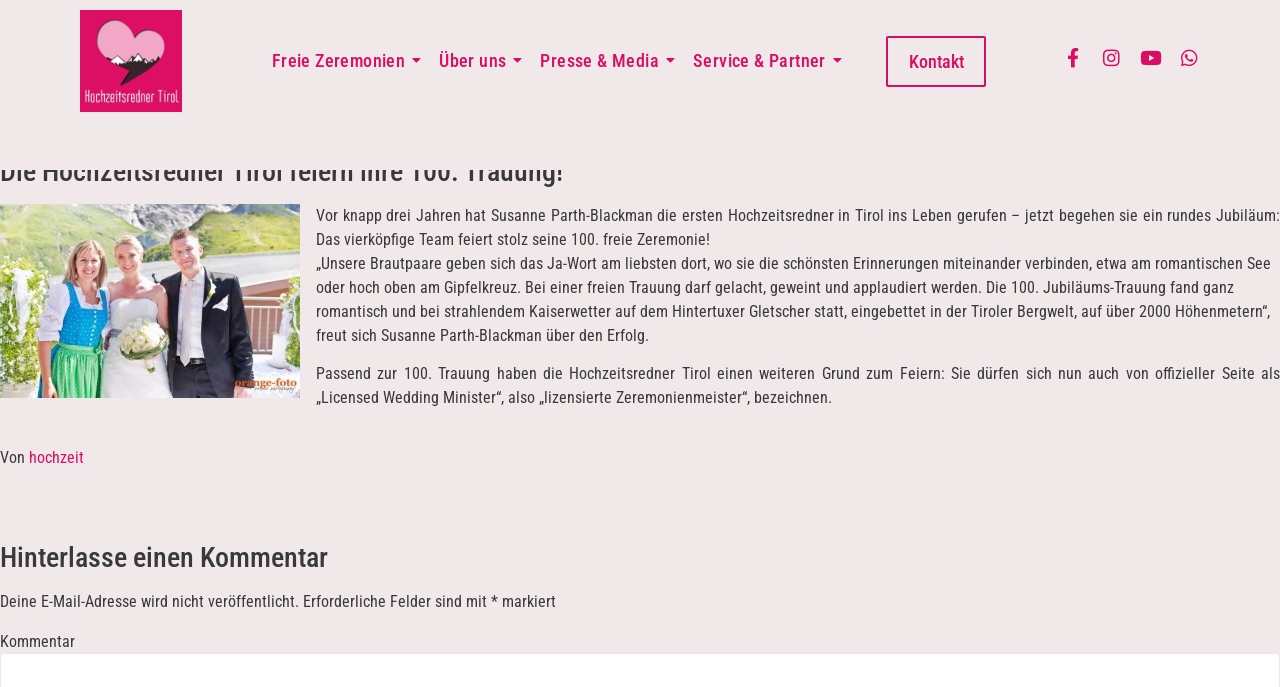

--- FILE ---
content_type: text/html; charset=UTF-8
request_url: https://hochzeitsredner-tirol.com/2013/09/hallo-welt/
body_size: 17897
content:
<!DOCTYPE html><html
lang="de"><head><meta
charset="UTF-8"><meta
name="viewport" content="width=device-width, initial-scale=1.0, viewport-fit=cover" /><meta
name='robots' content='index, follow, max-image-preview:large, max-snippet:-1, max-video-preview:-1' /><style>img:is([sizes="auto" i],[sizes^="auto," i]){contain-intrinsic-size:3000px 1500px}</style><title>Pressemeldung vom 11.9.2013 &#8212; Hochzeitsredner Tirol</title><link
rel="canonical" href="https://hochzeitsredner-tirol.com/2013/09/hallo-welt/" /><meta
property="og:locale" content="de_DE" /><meta
property="og:type" content="article" /><meta
property="og:title" content="Pressemeldung vom 11.9.2013 &#8212; Hochzeitsredner Tirol" /><meta
property="og:description" content="Die Hochzeitsredner Tirol feiern ihre 100. Trauung! Vor knapp drei Jahren hat Susanne Parth-Blackman die ersten Hochzeitsredner in Tirol ins Leben gerufen – jetzt begehen sie ein rundes Jubiläum: Das vierköpfige Team feiert stolz seine 100. freie Zeremonie! „Unsere Brautpaare geben sich das Ja-Wort am liebsten dort, wo sie die schönsten Erinnerungen miteinander verbinden, etwa am romantischen See oder hoch oben am Gipfelkreuz. Bei einer freien Trauung darf gelacht, geweint und applaudiert werden. Die 100. Jubiläums-Trauung fand ganz romantisch und bei strahlendem Kaiserwetter auf dem Hintertuxer Gletscher statt, eingebettet in der Tiroler Bergwelt, auf über 2000 Höhenmetern“, freut sich Susanne Parth-Blackman über den Erfolg. Passend zur 100. Trauung haben die Hochzeitsredner Tirol einen weiteren Grund zum Feiern: Sie dürfen sich nun auch von offizieller Seite als &#8222;Licensed Wedding Minister&#8220;, also &#8222;lizensierte Zeremonienmeister&#8220;, bezeichnen." /><meta
property="og:url" content="https://hochzeitsredner-tirol.com/2013/09/hallo-welt/" /><meta
property="og:site_name" content="Hochzeitsredner Tirol" /><meta
property="article:publisher" content="https://www.facebook.com/HochzeitsrednerTirol/" /><meta
property="article:published_time" content="2013-09-09T16:43:55+00:00" /><meta
property="article:modified_time" content="2013-09-30T12:20:44+00:00" /><meta
property="og:image" content="https://hochzeitsredner-tirol.com/wp-content/uploads/2013/09/Hochzeit-Julia-und-Volker-Tag-2_078-Kopie-640x415-300x194.jpg" /><meta
name="author" content="hochzeit" /><meta
name="twitter:card" content="summary_large_image" /><meta
name="twitter:label1" content="Verfasst von" /><meta
name="twitter:data1" content="hochzeit" /><meta
name="twitter:label2" content="Geschätzte Lesezeit" /><meta
name="twitter:data2" content="1 Minute" /> <script type="application/ld+json" class="yoast-schema-graph">{"@context":"https://schema.org","@graph":[{"@type":"Article","@id":"https://hochzeitsredner-tirol.com/2013/09/hallo-welt/#article","isPartOf":{"@id":"https://hochzeitsredner-tirol.com/2013/09/hallo-welt/"},"author":{"name":"hochzeit","@id":"https://hochzeitsredner-tirol.com/#/schema/person/eee73188eff510e07cefe84d0b8ac36d"},"headline":"Pressemeldung vom 11.9.2013","datePublished":"2013-09-09T16:43:55+00:00","dateModified":"2013-09-30T12:20:44+00:00","mainEntityOfPage":{"@id":"https://hochzeitsredner-tirol.com/2013/09/hallo-welt/"},"wordCount":135,"commentCount":0,"publisher":{"@id":"https://hochzeitsredner-tirol.com/#organization"},"image":{"@id":"https://hochzeitsredner-tirol.com/2013/09/hallo-welt/#primaryimage"},"thumbnailUrl":"https://hochzeitsredner-tirol.com/wp-content/uploads/2013/09/Hochzeit-Julia-und-Volker-Tag-2_078-Kopie-640x415-300x194.jpg","inLanguage":"de","potentialAction":[{"@type":"CommentAction","name":"Comment","target":["https://hochzeitsredner-tirol.com/2013/09/hallo-welt/#respond"]}]},{"@type":"WebPage","@id":"https://hochzeitsredner-tirol.com/2013/09/hallo-welt/","url":"https://hochzeitsredner-tirol.com/2013/09/hallo-welt/","name":"Pressemeldung vom 11.9.2013 &#8212; Hochzeitsredner Tirol","isPartOf":{"@id":"https://hochzeitsredner-tirol.com/#website"},"primaryImageOfPage":{"@id":"https://hochzeitsredner-tirol.com/2013/09/hallo-welt/#primaryimage"},"image":{"@id":"https://hochzeitsredner-tirol.com/2013/09/hallo-welt/#primaryimage"},"thumbnailUrl":"https://hochzeitsredner-tirol.com/wp-content/uploads/2013/09/Hochzeit-Julia-und-Volker-Tag-2_078-Kopie-640x415-300x194.jpg","datePublished":"2013-09-09T16:43:55+00:00","dateModified":"2013-09-30T12:20:44+00:00","breadcrumb":{"@id":"https://hochzeitsredner-tirol.com/2013/09/hallo-welt/#breadcrumb"},"inLanguage":"de","potentialAction":[{"@type":"ReadAction","target":["https://hochzeitsredner-tirol.com/2013/09/hallo-welt/"]}]},{"@type":"ImageObject","inLanguage":"de","@id":"https://hochzeitsredner-tirol.com/2013/09/hallo-welt/#primaryimage","url":"https://hochzeitsredner-tirol.com/wp-content/uploads/2013/09/Hochzeit-Julia-und-Volker-Tag-2_078-Kopie-640x415.jpg","contentUrl":"https://hochzeitsredner-tirol.com/wp-content/uploads/2013/09/Hochzeit-Julia-und-Volker-Tag-2_078-Kopie-640x415.jpg","width":640,"height":415},{"@type":"BreadcrumbList","@id":"https://hochzeitsredner-tirol.com/2013/09/hallo-welt/#breadcrumb","itemListElement":[{"@type":"ListItem","position":1,"name":"Startseite","item":"https://hochzeitsredner-tirol.com/"},{"@type":"ListItem","position":2,"name":"Pressemeldung vom 11.9.2013"}]},{"@type":"WebSite","@id":"https://hochzeitsredner-tirol.com/#website","url":"https://hochzeitsredner-tirol.com/","name":"Hochzeitsredner Tirol","description":"Freie Zeremonien mit Know-How und Herz","publisher":{"@id":"https://hochzeitsredner-tirol.com/#organization"},"potentialAction":[{"@type":"SearchAction","target":{"@type":"EntryPoint","urlTemplate":"https://hochzeitsredner-tirol.com/?s={search_term_string}"},"query-input":{"@type":"PropertyValueSpecification","valueRequired":true,"valueName":"search_term_string"}}],"inLanguage":"de"},{"@type":"Organization","@id":"https://hochzeitsredner-tirol.com/#organization","name":"Hochzeitsredner Tirol","url":"https://hochzeitsredner-tirol.com/","logo":{"@type":"ImageObject","inLanguage":"de","@id":"https://hochzeitsredner-tirol.com/#/schema/logo/image/","url":"https://hochzeitsredner-tirol.com/wp-content/uploads/2013/09/cropped-cropped-cropped-cropped-HochzeitsrednerLogoQuadrat-klein.jpg","contentUrl":"https://hochzeitsredner-tirol.com/wp-content/uploads/2013/09/cropped-cropped-cropped-cropped-HochzeitsrednerLogoQuadrat-klein.jpg","width":512,"height":512,"caption":"Hochzeitsredner Tirol"},"image":{"@id":"https://hochzeitsredner-tirol.com/#/schema/logo/image/"},"sameAs":["https://www.facebook.com/HochzeitsrednerTirol/","https://www.instagram.com/hochzeitsredner_tirol/","https://www.youtube.com/user/hochzeitsredner"]},{"@type":"Person","@id":"https://hochzeitsredner-tirol.com/#/schema/person/eee73188eff510e07cefe84d0b8ac36d","name":"hochzeit","image":{"@type":"ImageObject","inLanguage":"de","@id":"https://hochzeitsredner-tirol.com/#/schema/person/image/","url":"https://secure.gravatar.com/avatar/9fc7b7b7f2150089c24c07082a5315970bb7ebdb1d54ef7c36e0e2c7f63956f1?s=96&d=mm&r=g","contentUrl":"https://secure.gravatar.com/avatar/9fc7b7b7f2150089c24c07082a5315970bb7ebdb1d54ef7c36e0e2c7f63956f1?s=96&d=mm&r=g","caption":"hochzeit"},"url":"https://hochzeitsredner-tirol.com/author/hochzeit/"}]}</script> <link
rel='dns-prefetch' href='//fonts.googleapis.com' /><link
rel="alternate" type="application/rss+xml" title="Hochzeitsredner Tirol &raquo; Feed" href="https://hochzeitsredner-tirol.com/feed/" /><link
rel="alternate" type="application/rss+xml" title="Hochzeitsredner Tirol &raquo; Kommentar-Feed" href="https://hochzeitsredner-tirol.com/comments/feed/" /><link
rel="alternate" type="application/rss+xml" title="Hochzeitsredner Tirol &raquo; Kommentar-Feed zu Pressemeldung vom 11.9.2013" href="https://hochzeitsredner-tirol.com/2013/09/hallo-welt/feed/" /><style id='classic-theme-styles-inline-css' type='text/css'>
/*! This file is auto-generated */
.wp-block-button__link{color:#fff;background-color:#32373c;border-radius:9999px;box-shadow:none;text-decoration:none;padding:calc(.667em + 2px) calc(1.333em + 2px);font-size:1.125em}.wp-block-file__button{background:#32373c;color:#fff;text-decoration:none}</style><style id='global-styles-inline-css' type='text/css'>:root{--wp--preset--aspect-ratio--square:1;--wp--preset--aspect-ratio--4-3:4/3;--wp--preset--aspect-ratio--3-4:3/4;--wp--preset--aspect-ratio--3-2:3/2;--wp--preset--aspect-ratio--2-3:2/3;--wp--preset--aspect-ratio--16-9:16/9;--wp--preset--aspect-ratio--9-16:9/16;--wp--preset--color--black:#000000;--wp--preset--color--cyan-bluish-gray:#abb8c3;--wp--preset--color--white:#ffffff;--wp--preset--color--pale-pink:#f78da7;--wp--preset--color--vivid-red:#cf2e2e;--wp--preset--color--luminous-vivid-orange:#ff6900;--wp--preset--color--luminous-vivid-amber:#fcb900;--wp--preset--color--light-green-cyan:#7bdcb5;--wp--preset--color--vivid-green-cyan:#00d084;--wp--preset--color--pale-cyan-blue:#8ed1fc;--wp--preset--color--vivid-cyan-blue:#0693e3;--wp--preset--color--vivid-purple:#9b51e0;--wp--preset--gradient--vivid-cyan-blue-to-vivid-purple:linear-gradient(135deg,rgba(6,147,227,1) 0%,rgb(155,81,224) 100%);--wp--preset--gradient--light-green-cyan-to-vivid-green-cyan:linear-gradient(135deg,rgb(122,220,180) 0%,rgb(0,208,130) 100%);--wp--preset--gradient--luminous-vivid-amber-to-luminous-vivid-orange:linear-gradient(135deg,rgba(252,185,0,1) 0%,rgba(255,105,0,1) 100%);--wp--preset--gradient--luminous-vivid-orange-to-vivid-red:linear-gradient(135deg,rgba(255,105,0,1) 0%,rgb(207,46,46) 100%);--wp--preset--gradient--very-light-gray-to-cyan-bluish-gray:linear-gradient(135deg,rgb(238,238,238) 0%,rgb(169,184,195) 100%);--wp--preset--gradient--cool-to-warm-spectrum:linear-gradient(135deg,rgb(74,234,220) 0%,rgb(151,120,209) 20%,rgb(207,42,186) 40%,rgb(238,44,130) 60%,rgb(251,105,98) 80%,rgb(254,248,76) 100%);--wp--preset--gradient--blush-light-purple:linear-gradient(135deg,rgb(255,206,236) 0%,rgb(152,150,240) 100%);--wp--preset--gradient--blush-bordeaux:linear-gradient(135deg,rgb(254,205,165) 0%,rgb(254,45,45) 50%,rgb(107,0,62) 100%);--wp--preset--gradient--luminous-dusk:linear-gradient(135deg,rgb(255,203,112) 0%,rgb(199,81,192) 50%,rgb(65,88,208) 100%);--wp--preset--gradient--pale-ocean:linear-gradient(135deg,rgb(255,245,203) 0%,rgb(182,227,212) 50%,rgb(51,167,181) 100%);--wp--preset--gradient--electric-grass:linear-gradient(135deg,rgb(202,248,128) 0%,rgb(113,206,126) 100%);--wp--preset--gradient--midnight:linear-gradient(135deg,rgb(2,3,129) 0%,rgb(40,116,252) 100%);--wp--preset--font-size--small:13px;--wp--preset--font-size--medium:20px;--wp--preset--font-size--large:36px;--wp--preset--font-size--x-large:42px;--wp--preset--spacing--20:0.44rem;--wp--preset--spacing--30:0.67rem;--wp--preset--spacing--40:1rem;--wp--preset--spacing--50:1.5rem;--wp--preset--spacing--60:2.25rem;--wp--preset--spacing--70:3.38rem;--wp--preset--spacing--80:5.06rem;--wp--preset--shadow--natural:6px 6px 9px rgba(0, 0, 0, 0.2);--wp--preset--shadow--deep:12px 12px 50px rgba(0, 0, 0, 0.4);--wp--preset--shadow--sharp:6px 6px 0px rgba(0, 0, 0, 0.2);--wp--preset--shadow--outlined:6px 6px 0px -3px rgba(255, 255, 255, 1), 6px 6px rgba(0, 0, 0, 1);--wp--preset--shadow--crisp:6px 6px 0px rgba(0, 0, 0, 1)}:where(.is-layout-flex){gap:.5em}:where(.is-layout-grid){gap:.5em}body .is-layout-flex{display:flex}.is-layout-flex{flex-wrap:wrap;align-items:center}.is-layout-flex>:is(*,div){margin:0}body .is-layout-grid{display:grid}.is-layout-grid>:is(*,div){margin:0}:where(.wp-block-columns.is-layout-flex){gap:2em}:where(.wp-block-columns.is-layout-grid){gap:2em}:where(.wp-block-post-template.is-layout-flex){gap:1.25em}:where(.wp-block-post-template.is-layout-grid){gap:1.25em}.has-black-color{color:var(--wp--preset--color--black)!important}.has-cyan-bluish-gray-color{color:var(--wp--preset--color--cyan-bluish-gray)!important}.has-white-color{color:var(--wp--preset--color--white)!important}.has-pale-pink-color{color:var(--wp--preset--color--pale-pink)!important}.has-vivid-red-color{color:var(--wp--preset--color--vivid-red)!important}.has-luminous-vivid-orange-color{color:var(--wp--preset--color--luminous-vivid-orange)!important}.has-luminous-vivid-amber-color{color:var(--wp--preset--color--luminous-vivid-amber)!important}.has-light-green-cyan-color{color:var(--wp--preset--color--light-green-cyan)!important}.has-vivid-green-cyan-color{color:var(--wp--preset--color--vivid-green-cyan)!important}.has-pale-cyan-blue-color{color:var(--wp--preset--color--pale-cyan-blue)!important}.has-vivid-cyan-blue-color{color:var(--wp--preset--color--vivid-cyan-blue)!important}.has-vivid-purple-color{color:var(--wp--preset--color--vivid-purple)!important}.has-black-background-color{background-color:var(--wp--preset--color--black)!important}.has-cyan-bluish-gray-background-color{background-color:var(--wp--preset--color--cyan-bluish-gray)!important}.has-white-background-color{background-color:var(--wp--preset--color--white)!important}.has-pale-pink-background-color{background-color:var(--wp--preset--color--pale-pink)!important}.has-vivid-red-background-color{background-color:var(--wp--preset--color--vivid-red)!important}.has-luminous-vivid-orange-background-color{background-color:var(--wp--preset--color--luminous-vivid-orange)!important}.has-luminous-vivid-amber-background-color{background-color:var(--wp--preset--color--luminous-vivid-amber)!important}.has-light-green-cyan-background-color{background-color:var(--wp--preset--color--light-green-cyan)!important}.has-vivid-green-cyan-background-color{background-color:var(--wp--preset--color--vivid-green-cyan)!important}.has-pale-cyan-blue-background-color{background-color:var(--wp--preset--color--pale-cyan-blue)!important}.has-vivid-cyan-blue-background-color{background-color:var(--wp--preset--color--vivid-cyan-blue)!important}.has-vivid-purple-background-color{background-color:var(--wp--preset--color--vivid-purple)!important}.has-black-border-color{border-color:var(--wp--preset--color--black)!important}.has-cyan-bluish-gray-border-color{border-color:var(--wp--preset--color--cyan-bluish-gray)!important}.has-white-border-color{border-color:var(--wp--preset--color--white)!important}.has-pale-pink-border-color{border-color:var(--wp--preset--color--pale-pink)!important}.has-vivid-red-border-color{border-color:var(--wp--preset--color--vivid-red)!important}.has-luminous-vivid-orange-border-color{border-color:var(--wp--preset--color--luminous-vivid-orange)!important}.has-luminous-vivid-amber-border-color{border-color:var(--wp--preset--color--luminous-vivid-amber)!important}.has-light-green-cyan-border-color{border-color:var(--wp--preset--color--light-green-cyan)!important}.has-vivid-green-cyan-border-color{border-color:var(--wp--preset--color--vivid-green-cyan)!important}.has-pale-cyan-blue-border-color{border-color:var(--wp--preset--color--pale-cyan-blue)!important}.has-vivid-cyan-blue-border-color{border-color:var(--wp--preset--color--vivid-cyan-blue)!important}.has-vivid-purple-border-color{border-color:var(--wp--preset--color--vivid-purple)!important}.has-vivid-cyan-blue-to-vivid-purple-gradient-background{background:var(--wp--preset--gradient--vivid-cyan-blue-to-vivid-purple)!important}.has-light-green-cyan-to-vivid-green-cyan-gradient-background{background:var(--wp--preset--gradient--light-green-cyan-to-vivid-green-cyan)!important}.has-luminous-vivid-amber-to-luminous-vivid-orange-gradient-background{background:var(--wp--preset--gradient--luminous-vivid-amber-to-luminous-vivid-orange)!important}.has-luminous-vivid-orange-to-vivid-red-gradient-background{background:var(--wp--preset--gradient--luminous-vivid-orange-to-vivid-red)!important}.has-very-light-gray-to-cyan-bluish-gray-gradient-background{background:var(--wp--preset--gradient--very-light-gray-to-cyan-bluish-gray)!important}.has-cool-to-warm-spectrum-gradient-background{background:var(--wp--preset--gradient--cool-to-warm-spectrum)!important}.has-blush-light-purple-gradient-background{background:var(--wp--preset--gradient--blush-light-purple)!important}.has-blush-bordeaux-gradient-background{background:var(--wp--preset--gradient--blush-bordeaux)!important}.has-luminous-dusk-gradient-background{background:var(--wp--preset--gradient--luminous-dusk)!important}.has-pale-ocean-gradient-background{background:var(--wp--preset--gradient--pale-ocean)!important}.has-electric-grass-gradient-background{background:var(--wp--preset--gradient--electric-grass)!important}.has-midnight-gradient-background{background:var(--wp--preset--gradient--midnight)!important}.has-small-font-size{font-size:var(--wp--preset--font-size--small)!important}.has-medium-font-size{font-size:var(--wp--preset--font-size--medium)!important}.has-large-font-size{font-size:var(--wp--preset--font-size--large)!important}.has-x-large-font-size{font-size:var(--wp--preset--font-size--x-large)!important}:where(.wp-block-post-template.is-layout-flex){gap:1.25em}:where(.wp-block-post-template.is-layout-grid){gap:1.25em}:where(.wp-block-columns.is-layout-flex){gap:2em}:where(.wp-block-columns.is-layout-grid){gap:2em}:root :where(.wp-block-pullquote){font-size:1.5em;line-height:1.6}</style><link
rel='stylesheet' id='wpo_min-header-0-css' href='https://hochzeitsredner-tirol.com/wp-content/cache/wpo-minify/1768815570/assets/wpo-minify-header-067bb030.min.css' type='text/css' media='all' /> <script type="text/javascript" src="https://hochzeitsredner-tirol.com/wp-content/cache/wpo-minify/1768815570/assets/wpo-minify-header-56a33fbe.min.js" id="wpo_min-header-0-js"></script> <link
rel="https://api.w.org/" href="https://hochzeitsredner-tirol.com/wp-json/" /><link
rel="alternate" title="JSON" type="application/json" href="https://hochzeitsredner-tirol.com/wp-json/wp/v2/posts/1" /><link
rel="EditURI" type="application/rsd+xml" title="RSD" href="https://hochzeitsredner-tirol.com/xmlrpc.php?rsd" /><meta
name="generator" content="WordPress 6.8.3" /><link
rel='shortlink' href='https://hochzeitsredner-tirol.com/?p=1' /><link
rel="alternate" title="oEmbed (JSON)" type="application/json+oembed" href="https://hochzeitsredner-tirol.com/wp-json/oembed/1.0/embed?url=https%3A%2F%2Fhochzeitsredner-tirol.com%2F2013%2F09%2Fhallo-welt%2F" /><link
rel="alternate" title="oEmbed (XML)" type="text/xml+oembed" href="https://hochzeitsredner-tirol.com/wp-json/oembed/1.0/embed?url=https%3A%2F%2Fhochzeitsredner-tirol.com%2F2013%2F09%2Fhallo-welt%2F&#038;format=xml" /><meta
name="generator" content="Elementor 3.32.5; features: additional_custom_breakpoints; settings: css_print_method-external, google_font-enabled, font_display-auto"><style>.e-con.e-parent:nth-of-type(n+4):not(.e-lazyloaded):not(.e-no-lazyload),.e-con.e-parent:nth-of-type(n+4):not(.e-lazyloaded):not(.e-no-lazyload) *{background-image:none!important}@media screen and (max-height:1024px){.e-con.e-parent:nth-of-type(n+3):not(.e-lazyloaded):not(.e-no-lazyload),.e-con.e-parent:nth-of-type(n+3):not(.e-lazyloaded):not(.e-no-lazyload) *{background-image:none!important}}@media screen and (max-height:640px){.e-con.e-parent:nth-of-type(n+2):not(.e-lazyloaded):not(.e-no-lazyload),.e-con.e-parent:nth-of-type(n+2):not(.e-lazyloaded):not(.e-no-lazyload) *{background-image:none!important}}</style><meta
name="theme-color" content="#F1E8E9"><link
rel="icon" href="https://hochzeitsredner-tirol.com/wp-content/uploads/2018/10/cropped-HochzeitsrednerLogoQuadrat-32x32.png" sizes="32x32" /><link
rel="icon" href="https://hochzeitsredner-tirol.com/wp-content/uploads/2018/10/cropped-HochzeitsrednerLogoQuadrat-192x192.png" sizes="192x192" /><link
rel="apple-touch-icon" href="https://hochzeitsredner-tirol.com/wp-content/uploads/2018/10/cropped-HochzeitsrednerLogoQuadrat-180x180.png" /><meta
name="msapplication-TileImage" content="https://hochzeitsredner-tirol.com/wp-content/uploads/2018/10/cropped-HochzeitsrednerLogoQuadrat-270x270.png" /><style id="wpr_lightbox_styles">.lg-backdrop{background-color:rgb(0 0 0 / .6)!important}.lg-toolbar,.lg-dropdown{background-color:rgb(0 0 0 / .8)!important}.lg-dropdown:after{border-bottom-color:rgb(0 0 0 / .8)!important}.lg-sub-html{background-color:rgb(0 0 0 / .8)!important}.lg-thumb-outer,.lg-progress-bar{background-color:#444444!important}.lg-progress{background-color:#a90707!important}.lg-icon{color:#efefef!important;font-size:20px!important}.lg-icon.lg-toogle-thumb{font-size:24px!important}.lg-icon:hover,.lg-dropdown-text:hover{color:#ffffff!important}.lg-sub-html,.lg-dropdown-text{color:#efefef!important;font-size:14px!important}#lg-counter{color:#efefef!important;font-size:14px!important}.lg-prev,.lg-next{font-size:35px!important}.lg-icon{background-color:transparent!important}#lg-counter{opacity:.9}.lg-thumb-outer{padding:0 10px}.lg-thumb-item{border-radius:0!important;border:none!important;opacity:.5}.lg-thumb-item.active{opacity:1}</style></head><body
class="wp-singular post-template-default single single-post postid-1 single-format-standard wp-custom-logo wp-embed-responsive wp-theme-royal-elementor-kit elementor-default elementor-kit-2505"><style>.elementor-668 .elementor-element.elementor-element-38da3bd:not(.elementor-motion-effects-element-type-background),.elementor-668 .elementor-element.elementor-element-38da3bd>.elementor-motion-effects-container>.elementor-motion-effects-layer{background-color:#fff0}.elementor-668 .elementor-element.elementor-element-38da3bd{top:0;bottom:auto;z-index:10;transition:background 0.3s,border 0.3s,border-radius 0.3s,box-shadow 0.3s}.elementor-668 .elementor-element.elementor-element-38da3bd+.wpr-hidden-header{top:0}.elementor-668 .elementor-element.elementor-element-38da3bd+.wpr-hidden-header-flex{top:0}.wpr-hidden-header{z-index:10}.wpr-hidden-header-flex{z-index:10}.elementor-668 .elementor-element.elementor-element-38da3bd>.elementor-background-overlay{transition:background 0.3s,border-radius 0.3s,opacity 0.3s}.elementor-668 .elementor-element.elementor-element-78c231b0{width:var(--container-widget-width,68.076%);max-width:68.076%;--container-widget-width:68.076%;--container-widget-flex-grow:0;text-align:left}.elementor-668 .elementor-element.elementor-element-78c231b0>.elementor-widget-container{margin:0 0 -7px 0;padding:0 0 0 0}.elementor-668 .elementor-element.elementor-element-78c231b0 .wpr-logo{padding:0 0 0 0;border-radius:0 0 0 0}.elementor-668 .elementor-element.elementor-element-78c231b0 .wpr-logo-image{max-width:120px}.elementor-668 .elementor-element.elementor-element-78c231b0.wpr-logo-position-left .wpr-logo-image{margin-right:0}.elementor-668 .elementor-element.elementor-element-78c231b0.wpr-logo-position-right .wpr-logo-image{margin-left:0}.elementor-668 .elementor-element.elementor-element-78c231b0.wpr-logo-position-center .wpr-logo-image{margin-bottom:0}.elementor-668 .elementor-element.elementor-element-78c231b0 .wpr-logo-image img{-webkit-transition-duration:0.7s;transition-duration:0.7s}.elementor-668 .elementor-element.elementor-element-78c231b0 .wpr-logo-title{color:#605BE5;margin:0 0 0}.elementor-668 .elementor-element.elementor-element-78c231b0 .wpr-logo-description{color:#888}.elementor-bc-flex-widget .elementor-668 .elementor-element.elementor-element-144040b.elementor-column .elementor-widget-wrap{align-items:center}.elementor-668 .elementor-element.elementor-element-144040b.elementor-column.elementor-element[data-element_type="column"]>.elementor-widget-wrap.elementor-element-populated{align-content:center;align-items:center}.elementor-668 .elementor-element.elementor-element-57bfcb4c{width:var(--container-widget-width,114.622%);max-width:114.622%;--container-widget-width:114.622%;--container-widget-flex-grow:0}.elementor-668 .elementor-element.elementor-element-57bfcb4c .wpr-menu-item.wpr-pointer-item{transition-duration:0.6s}.elementor-668 .elementor-element.elementor-element-57bfcb4c .wpr-menu-item.wpr-pointer-item:before{transition-duration:0.6s}.elementor-668 .elementor-element.elementor-element-57bfcb4c .wpr-menu-item.wpr-pointer-item:after{transition-duration:0.6s}.elementor-668 .elementor-element.elementor-element-57bfcb4c .wpr-mobile-toggle-wrap{text-align:center}.elementor-668 .elementor-element.elementor-element-57bfcb4c .wpr-nav-menu .wpr-menu-item,.elementor-668 .elementor-element.elementor-element-57bfcb4c .wpr-nav-menu>.menu-item-has-children>.wpr-sub-icon{color:#DB0C64}.elementor-668 .elementor-element.elementor-element-57bfcb4c .wpr-nav-menu .wpr-menu-item:hover,.elementor-668 .elementor-element.elementor-element-57bfcb4c .wpr-nav-menu>.menu-item-has-children:hover>.wpr-sub-icon,.elementor-668 .elementor-element.elementor-element-57bfcb4c .wpr-nav-menu .wpr-menu-item.wpr-active-menu-item,.elementor-668 .elementor-element.elementor-element-57bfcb4c .wpr-nav-menu>.menu-item-has-children.current_page_item>.wpr-sub-icon{color:#DB0C64}.elementor-668 .elementor-element.elementor-element-57bfcb4c.wpr-pointer-line-fx .wpr-menu-item:before,.elementor-668 .elementor-element.elementor-element-57bfcb4c.wpr-pointer-line-fx .wpr-menu-item:after{background-color:#DB0C64}.elementor-668 .elementor-element.elementor-element-57bfcb4c.wpr-pointer-border-fx .wpr-menu-item:before{border-color:#DB0C64;border-width:1px}.elementor-668 .elementor-element.elementor-element-57bfcb4c.wpr-pointer-background-fx .wpr-menu-item:before{background-color:#DB0C64}.elementor-668 .elementor-element.elementor-element-57bfcb4c .menu-item-has-children .wpr-sub-icon{font-size:14px}.elementor-668 .elementor-element.elementor-element-57bfcb4c.wpr-pointer-background:not(.wpr-sub-icon-none) .wpr-nav-menu-horizontal .menu-item-has-children .wpr-pointer-item{padding-right:calc(14px + 7px)}.elementor-668 .elementor-element.elementor-element-57bfcb4c.wpr-pointer-border:not(.wpr-sub-icon-none) .wpr-nav-menu-horizontal .menu-item-has-children .wpr-pointer-item{padding-right:calc(14px + 7px)}.elementor-668 .elementor-element.elementor-element-57bfcb4c .wpr-nav-menu .wpr-menu-item,.elementor-668 .elementor-element.elementor-element-57bfcb4c .wpr-mobile-nav-menu a,.elementor-668 .elementor-element.elementor-element-57bfcb4c .wpr-mobile-toggle-text{font-family:"Roboto Condensed";font-size:18px;font-weight:500;letter-spacing:.4px}.elementor-668 .elementor-element.elementor-element-57bfcb4c.wpr-pointer-underline .wpr-menu-item:after,.elementor-668 .elementor-element.elementor-element-57bfcb4c.wpr-pointer-overline .wpr-menu-item:before,.elementor-668 .elementor-element.elementor-element-57bfcb4c.wpr-pointer-double-line .wpr-menu-item:before,.elementor-668 .elementor-element.elementor-element-57bfcb4c.wpr-pointer-double-line .wpr-menu-item:after{height:1px}.elementor-668 .elementor-element.elementor-element-57bfcb4c.wpr-pointer-underline>nav>ul>li>.wpr-menu-item:after,.elementor-668 .elementor-element.elementor-element-57bfcb4c.wpr-pointer-overline>nav>ul>li>.wpr-menu-item:before,.elementor-668 .elementor-element.elementor-element-57bfcb4c.wpr-pointer-double-line>nav>ul>li>.wpr-menu-item:before,.elementor-668 .elementor-element.elementor-element-57bfcb4c.wpr-pointer-double-line>nav>ul>li>.wpr-menu-item:after{height:1px}.elementor-668 .elementor-element.elementor-element-57bfcb4c.wpr-pointer-border-fx>nav>ul>li>.wpr-menu-item:before{border-width:1px}.elementor-668 .elementor-element.elementor-element-57bfcb4c.wpr-pointer-underline>.elementor-widget-container>nav>ul>li>.wpr-menu-item:after,.elementor-668 .elementor-element.elementor-element-57bfcb4c.wpr-pointer-overline>.elementor-widget-container>nav>ul>li>.wpr-menu-item:before,.elementor-668 .elementor-element.elementor-element-57bfcb4c.wpr-pointer-double-line>.elementor-widget-container>nav>ul>li>.wpr-menu-item:before,.elementor-668 .elementor-element.elementor-element-57bfcb4c.wpr-pointer-double-line>.elementor-widget-container>nav>ul>li>.wpr-menu-item:after{height:1px}.elementor-668 .elementor-element.elementor-element-57bfcb4c.wpr-pointer-border-fx>.elementor-widget-container>nav>ul>li>.wpr-menu-item:before{border-width:1px}.elementor-668 .elementor-element.elementor-element-57bfcb4c:not(.wpr-pointer-border-fx) .wpr-menu-item.wpr-pointer-item:before{transform:translateY(-1px)}.elementor-668 .elementor-element.elementor-element-57bfcb4c:not(.wpr-pointer-border-fx) .wpr-menu-item.wpr-pointer-item:after{transform:translateY(1px)}.elementor-668 .elementor-element.elementor-element-57bfcb4c .wpr-nav-menu .wpr-menu-item{padding-left:7px;padding-right:7px;padding-top:15px;padding-bottom:15px}.elementor-668 .elementor-element.elementor-element-57bfcb4c.wpr-pointer-background:not(.wpr-sub-icon-none) .wpr-nav-menu-vertical .menu-item-has-children .wpr-sub-icon{text-indent:-7px}.elementor-668 .elementor-element.elementor-element-57bfcb4c.wpr-pointer-border:not(.wpr-sub-icon-none) .wpr-nav-menu-vertical .menu-item-has-children .wpr-sub-icon{text-indent:-7px}.elementor-668 .elementor-element.elementor-element-57bfcb4c .wpr-nav-menu>.menu-item{margin-left:10px;margin-right:10px}.elementor-668 .elementor-element.elementor-element-57bfcb4c .wpr-nav-menu-vertical .wpr-nav-menu>li>.wpr-sub-menu{margin-left:10px}.elementor-668 .elementor-element.elementor-element-57bfcb4c.wpr-main-menu-align-left .wpr-nav-menu-vertical .wpr-nav-menu>li>.wpr-sub-icon{right:10px}.elementor-668 .elementor-element.elementor-element-57bfcb4c.wpr-main-menu-align-right .wpr-nav-menu-vertical .wpr-nav-menu>li>.wpr-sub-icon{left:10px}.elementor-668 .elementor-element.elementor-element-57bfcb4c .wpr-sub-menu .wpr-sub-menu-item,.elementor-668 .elementor-element.elementor-element-57bfcb4c .wpr-sub-menu>.menu-item-has-children .wpr-sub-icon{color:#DB0C64}.elementor-668 .elementor-element.elementor-element-57bfcb4c .wpr-sub-menu .wpr-sub-menu-item{background-color:#fff;font-family:"Roboto";font-weight:400;padding-left:15px;padding-right:15px;padding-top:13px;padding-bottom:13px}.elementor-668 .elementor-element.elementor-element-57bfcb4c .wpr-sub-menu .wpr-sub-menu-item:hover,.elementor-668 .elementor-element.elementor-element-57bfcb4c .wpr-sub-menu>.menu-item-has-children .wpr-sub-menu-item:hover .wpr-sub-icon,.elementor-668 .elementor-element.elementor-element-57bfcb4c .wpr-sub-menu .wpr-sub-menu-item.wpr-active-menu-item,.elementor-668 .elementor-element.elementor-element-57bfcb4c .wpr-sub-menu>.menu-item-has-children.current_page_item .wpr-sub-icon{color:#fff}.elementor-668 .elementor-element.elementor-element-57bfcb4c .wpr-sub-menu .wpr-sub-menu-item:hover,.elementor-668 .elementor-element.elementor-element-57bfcb4c .wpr-sub-menu .wpr-sub-menu-item.wpr-active-menu-item{background-color:#DB0C64}.elementor-668 .elementor-element.elementor-element-57bfcb4c .wpr-sub-menu .wpr-sub-icon{right:15px}.elementor-668 .elementor-element.elementor-element-57bfcb4c.wpr-main-menu-align-right .wpr-nav-menu-vertical .wpr-sub-menu .wpr-sub-icon{left:15px}.elementor-668 .elementor-element.elementor-element-57bfcb4c .wpr-nav-menu-horizontal .wpr-nav-menu>li>.wpr-sub-menu{margin-top:0}.elementor-668 .elementor-element.elementor-element-57bfcb4c.wpr-sub-divider-yes .wpr-sub-menu li:not(:last-child){border-bottom-color:#e8e8e8;border-bottom-width:1px}.elementor-668 .elementor-element.elementor-element-57bfcb4c .wpr-sub-menu{border-style:solid;border-width:1px 1px 1px 1px;border-color:#E8E8E8}.elementor-668 .elementor-element.elementor-element-57bfcb4c .wpr-mobile-nav-menu a,.elementor-668 .elementor-element.elementor-element-57bfcb4c .wpr-mobile-nav-menu .menu-item-has-children>a:after{color:#333}.elementor-668 .elementor-element.elementor-element-57bfcb4c .wpr-mobile-nav-menu li{background-color:#fff}.elementor-668 .elementor-element.elementor-element-57bfcb4c .wpr-mobile-nav-menu li a:hover,.elementor-668 .elementor-element.elementor-element-57bfcb4c .wpr-mobile-nav-menu .menu-item-has-children>a:hover:after,.elementor-668 .elementor-element.elementor-element-57bfcb4c .wpr-mobile-nav-menu li a.wpr-active-menu-item,.elementor-668 .elementor-element.elementor-element-57bfcb4c .wpr-mobile-nav-menu .menu-item-has-children.current_page_item>a:hover:after{color:#fff}.elementor-668 .elementor-element.elementor-element-57bfcb4c .wpr-mobile-nav-menu a:hover,.elementor-668 .elementor-element.elementor-element-57bfcb4c .wpr-mobile-nav-menu a.wpr-active-menu-item{background-color:#DB0C64}.elementor-668 .elementor-element.elementor-element-57bfcb4c .wpr-mobile-nav-menu a{padding-left:10px;padding-right:10px}.elementor-668 .elementor-element.elementor-element-57bfcb4c .wpr-mobile-nav-menu .menu-item-has-children>a:after{margin-left:10px;margin-right:10px}.elementor-668 .elementor-element.elementor-element-57bfcb4c .wpr-mobile-nav-menu .wpr-mobile-menu-item{padding-top:10px;padding-bottom:10px}.elementor-668 .elementor-element.elementor-element-57bfcb4c .wpr-mobile-nav-menu .wpr-mobile-sub-menu-item{font-size:12px;padding-top:5px;padding-bottom:5px}.elementor-668 .elementor-element.elementor-element-57bfcb4c .wpr-mobile-nav-menu{margin-top:10px}.elementor-668 .elementor-element.elementor-element-57bfcb4c .wpr-mobile-toggle{border-color:#DB0C64;width:43px;border-width:0}.elementor-668 .elementor-element.elementor-element-57bfcb4c .wpr-mobile-toggle-text{color:#DB0C64}.elementor-668 .elementor-element.elementor-element-57bfcb4c .wpr-mobile-toggle-line{background-color:#DB0C64;height:2px;margin-bottom:6px}.elementor-668 .elementor-element.elementor-element-57bfcb4c .wpr-mobile-toggle:hover{border-color:#E48659}.elementor-668 .elementor-element.elementor-element-57bfcb4c .wpr-mobile-toggle:hover .wpr-mobile-toggle-text{color:#E48659}.elementor-668 .elementor-element.elementor-element-57bfcb4c .wpr-mobile-toggle:hover .wpr-mobile-toggle-line{background-color:#E48659}.elementor-bc-flex-widget .elementor-668 .elementor-element.elementor-element-c12beab.elementor-column .elementor-widget-wrap{align-items:center}.elementor-668 .elementor-element.elementor-element-c12beab.elementor-column.elementor-element[data-element_type="column"]>.elementor-widget-wrap.elementor-element-populated{align-content:center;align-items:center}.elementor-668 .elementor-element.elementor-element-dda19ed .wpr-button{background-color:#FFF0;-webkit-transition-duration:0.4s;transition-duration:0.4s;-webkit-animation-duration:0.4s;animation-duration:0.4s;border-color:#DB0C64;border-style:solid;border-width:2px 2px 2px 2px;border-radius:2px 2px 2px 2px}.elementor-668 .elementor-element.elementor-element-dda19ed [class*="elementor-animation"]:hover,.elementor-668 .elementor-element.elementor-element-dda19ed .wpr-button::before,.elementor-668 .elementor-element.elementor-element-dda19ed .wpr-button::after{background-color:#DB0C64}.elementor-668 .elementor-element.elementor-element-dda19ed .wpr-button::before{-webkit-transition-duration:0.4s;transition-duration:0.4s;-webkit-animation-duration:0.4s;animation-duration:0.4s}.elementor-668 .elementor-element.elementor-element-dda19ed .wpr-button::after{-webkit-transition-duration:0.4s;transition-duration:0.4s;-webkit-animation-duration:0.4s;animation-duration:0.4s;color:#F1E8E9;padding:10px 10px 10px 10px}.elementor-668 .elementor-element.elementor-element-dda19ed .wpr-button .wpr-button-icon{-webkit-transition-duration:0.4s;transition-duration:0.4s}.elementor-668 .elementor-element.elementor-element-dda19ed .wpr-button .wpr-button-icon svg{-webkit-transition-duration:0.4s;transition-duration:0.4s}.elementor-668 .elementor-element.elementor-element-dda19ed .wpr-button .wpr-button-text{-webkit-transition-duration:0.4s;transition-duration:0.4s;-webkit-animation-duration:0.4s;animation-duration:0.4s}.elementor-668 .elementor-element.elementor-element-dda19ed .wpr-button .wpr-button-content{-webkit-transition-duration:0.4s;transition-duration:0.4s;-webkit-animation-duration:0.4s;animation-duration:0.4s}.elementor-668 .elementor-element.elementor-element-dda19ed .wpr-button-wrap{max-width:100px}.elementor-668 .elementor-element.elementor-element-dda19ed{text-align:center}.elementor-668 .elementor-element.elementor-element-dda19ed .wpr-button-content{-webkit-justify-content:center;justify-content:center}.elementor-668 .elementor-element.elementor-element-dda19ed .wpr-button-text{-webkit-justify-content:center;justify-content:center;color:#DB0C64}.elementor-668 .elementor-element.elementor-element-dda19ed .wpr-button-icon{font-size:18px}.elementor-668 .elementor-element.elementor-element-dda19ed .wpr-button-icon svg{width:18px;height:18px}.elementor-668 .elementor-element.elementor-element-dda19ed.wpr-button-icon-position-left .wpr-button-icon{margin-right:12px}.elementor-668 .elementor-element.elementor-element-dda19ed.wpr-button-icon-position-right .wpr-button-icon{margin-left:12px}.elementor-668 .elementor-element.elementor-element-dda19ed.wpr-button-icon-style-inline .wpr-button-icon{color:#DB0C64}.elementor-668 .elementor-element.elementor-element-dda19ed.wpr-button-icon-style-inline .wpr-button-icon svg{fill:#DB0C64}.elementor-668 .elementor-element.elementor-element-dda19ed .wpr-button-text,.elementor-668 .elementor-element.elementor-element-dda19ed .wpr-button::after{font-family:"Roboto Condensed";font-size:18px;font-weight:500}.elementor-668 .elementor-element.elementor-element-dda19ed .wpr-button:hover .wpr-button-text{color:#F1E8E9}.elementor-668 .elementor-element.elementor-element-dda19ed.wpr-button-icon-style-inline .wpr-button:hover .wpr-button-icon{color:#F1E8E9}.elementor-668 .elementor-element.elementor-element-dda19ed.wpr-button-icon-style-inline .wpr-button:hover .wpr-button-icon svg{fill:#F1E8E9}.elementor-668 .elementor-element.elementor-element-dda19ed .wpr-button:hover{border-color:#DB0C64}.elementor-668 .elementor-element.elementor-element-dda19ed.wpr-button-icon-style-inline .wpr-button{padding:10px 10px 10px 10px}.elementor-668 .elementor-element.elementor-element-dda19ed.wpr-button-icon-style-block .wpr-button-text{padding:10px 10px 10px 10px}.elementor-668 .elementor-element.elementor-element-dda19ed.wpr-button-icon-style-inline-block .wpr-button-content{padding:10px 10px 10px 10px}.elementor-bc-flex-widget .elementor-668 .elementor-element.elementor-element-32f4d29.elementor-column .elementor-widget-wrap{align-items:center}.elementor-668 .elementor-element.elementor-element-32f4d29.elementor-column.elementor-element[data-element_type="column"]>.elementor-widget-wrap.elementor-element-populated{align-content:center;align-items:center}.elementor-668 .elementor-element.elementor-element-32f4d29.elementor-column>.elementor-widget-wrap{justify-content:flex-end}.elementor-668 .elementor-element.elementor-element-b0d845b .elementor-repeater-item-2f307f6.elementor-social-icon{background-color:#fff0}.elementor-668 .elementor-element.elementor-element-b0d845b .elementor-repeater-item-2f307f6.elementor-social-icon i{color:#DB0C64}.elementor-668 .elementor-element.elementor-element-b0d845b .elementor-repeater-item-2f307f6.elementor-social-icon svg{fill:#DB0C64}.elementor-668 .elementor-element.elementor-element-b0d845b .elementor-repeater-item-b2c3f2e.elementor-social-icon{background-color:#fff0}.elementor-668 .elementor-element.elementor-element-b0d845b .elementor-repeater-item-b2c3f2e.elementor-social-icon i{color:#DB0C64}.elementor-668 .elementor-element.elementor-element-b0d845b .elementor-repeater-item-b2c3f2e.elementor-social-icon svg{fill:#DB0C64}.elementor-668 .elementor-element.elementor-element-b0d845b .elementor-repeater-item-e4c22c5.elementor-social-icon{background-color:#fff0}.elementor-668 .elementor-element.elementor-element-b0d845b .elementor-repeater-item-e4c22c5.elementor-social-icon i{color:#DB0C64}.elementor-668 .elementor-element.elementor-element-b0d845b .elementor-repeater-item-e4c22c5.elementor-social-icon svg{fill:#DB0C64}.elementor-668 .elementor-element.elementor-element-b0d845b .elementor-repeater-item-6e79e05.elementor-social-icon{background-color:#fff0}.elementor-668 .elementor-element.elementor-element-b0d845b .elementor-repeater-item-6e79e05.elementor-social-icon i{color:#DB0C64}.elementor-668 .elementor-element.elementor-element-b0d845b .elementor-repeater-item-6e79e05.elementor-social-icon svg{fill:#DB0C64}.elementor-668 .elementor-element.elementor-element-b0d845b{--grid-template-columns:repeat(0, auto);--icon-size:19px;--grid-column-gap:16px;--grid-row-gap:0px}.elementor-668 .elementor-element.elementor-element-b0d845b .elementor-widget-container{text-align:right}.elementor-668 .elementor-element.elementor-element-b0d845b .elementor-social-icon{--icon-padding:0em}.elementor-668 .elementor-element.elementor-element-b0d845b .elementor-icon{border-radius:33px 33px 33px 33px}.elementor-668 .elementor-element.elementor-element-e1111cb:not(.elementor-motion-effects-element-type-background),.elementor-668 .elementor-element.elementor-element-e1111cb>.elementor-motion-effects-container>.elementor-motion-effects-layer{background-color:#F1E8E9}.elementor-668 .elementor-element.elementor-element-e1111cb>.elementor-container{min-height:187px}.elementor-668 .elementor-element.elementor-element-e1111cb{transition:background 0.3s,border 0.3s,border-radius 0.3s,box-shadow 0.3s;margin-top:-139px;margin-bottom:-139px}.elementor-668 .elementor-element.elementor-element-e1111cb>.elementor-background-overlay{transition:background 0.3s,border-radius 0.3s,opacity 0.3s}.elementor-668 .elementor-element.elementor-element-98079dc:not(.elementor-motion-effects-element-type-background)>.elementor-widget-wrap,.elementor-668 .elementor-element.elementor-element-98079dc>.elementor-widget-wrap>.elementor-motion-effects-container>.elementor-motion-effects-layer{background-color:#F1E8E9}.elementor-668 .elementor-element.elementor-element-98079dc>.elementor-element-populated{transition:background 0.3s,border 0.3s,border-radius 0.3s,box-shadow 0.3s}.elementor-668 .elementor-element.elementor-element-98079dc>.elementor-element-populated>.elementor-background-overlay{transition:background 0.3s,border-radius 0.3s,opacity 0.3s}body.elementor-page-668:not(.elementor-motion-effects-element-type-background),body.elementor-page-668>.elementor-motion-effects-container>.elementor-motion-effects-layer{background-color:#E2DCD4}@media(max-width:1024px){.elementor-668 .elementor-element.elementor-element-38da3bd{top:0;bottom:auto}.elementor-668 .elementor-element.elementor-element-38da3bd+.wpr-hidden-header{top:0}.elementor-668 .elementor-element.elementor-element-38da3bd+.wpr-hidden-header-flex{top:0}.elementor-668 .elementor-element.elementor-element-144040b.elementor-column>.elementor-widget-wrap{justify-content:flex-end}.elementor-668 .elementor-element.elementor-element-57bfcb4c .wpr-nav-menu .wpr-menu-item,.elementor-668 .elementor-element.elementor-element-57bfcb4c .wpr-mobile-nav-menu a,.elementor-668 .elementor-element.elementor-element-57bfcb4c .wpr-mobile-toggle-text{font-size:15px}.elementor-bc-flex-widget .elementor-668 .elementor-element.elementor-element-32f4d29.elementor-column .elementor-widget-wrap{align-items:center}.elementor-668 .elementor-element.elementor-element-32f4d29.elementor-column.elementor-element[data-element_type="column"]>.elementor-widget-wrap.elementor-element-populated{align-content:center;align-items:center}.elementor-668 .elementor-element.elementor-element-32f4d29.elementor-column>.elementor-widget-wrap{justify-content:center}.elementor-668 .elementor-element.elementor-element-b0d845b .elementor-widget-container{text-align:center}.elementor-668 .elementor-element.elementor-element-b0d845b{--icon-size:16px;--grid-row-gap:11px}}@media(max-width:767px){.elementor-668 .elementor-element.elementor-element-38da3bd{top:0;bottom:auto}.elementor-668 .elementor-element.elementor-element-38da3bd+.wpr-hidden-header{top:0}.elementor-668 .elementor-element.elementor-element-38da3bd+.wpr-hidden-header-flex{top:0}.elementor-668 .elementor-element.elementor-element-2443fe5{width:25%}.elementor-668 .elementor-element.elementor-element-78c231b0{width:var(--container-widget-width,97.32px);max-width:97.32px;--container-widget-width:97.32px;--container-widget-flex-grow:0}.elementor-668 .elementor-element.elementor-element-144040b{width:25%}.elementor-668 .elementor-element.elementor-element-144040b.elementor-column>.elementor-widget-wrap{justify-content:center}.elementor-668 .elementor-element.elementor-element-57bfcb4c{width:var(--container-widget-width,40px);max-width:40px;--container-widget-width:40px;--container-widget-flex-grow:0}.elementor-668 .elementor-element.elementor-element-57bfcb4c .wpr-mobile-toggle-wrap{text-align:right}.elementor-668 .elementor-element.elementor-element-c12beab{width:28%}.elementor-668 .elementor-element.elementor-element-dda19ed{width:var(--container-widget-width,95px);max-width:95px;--container-widget-width:95px;--container-widget-flex-grow:0}.elementor-668 .elementor-element.elementor-element-32f4d29{width:22%}}@media(min-width:768px){.elementor-668 .elementor-element.elementor-element-2443fe5{width:15%}.elementor-668 .elementor-element.elementor-element-144040b{width:54%}.elementor-668 .elementor-element.elementor-element-c12beab{width:13.946%}.elementor-668 .elementor-element.elementor-element-32f4d29{width:17%}}@media(max-width:1024px) and (min-width:768px){.elementor-668 .elementor-element.elementor-element-2443fe5{width:20%}.elementor-668 .elementor-element.elementor-element-144040b{width:27%}.elementor-668 .elementor-element.elementor-element-c12beab{width:27%}.elementor-668 .elementor-element.elementor-element-32f4d29{width:26%}}</style><div
data-elementor-type="wp-post" data-elementor-id="668" class="elementor elementor-668" data-elementor-post-type="wpr_templates"><section
data-wpr-sticky-section="yes" data-wpr-position-type="sticky" data-wpr-position-offset="0" data-wpr-position-location="top" data-wpr-sticky-devices="desktop_sticky" data-wpr-custom-breakpoints="default" data-wpr-active-breakpoints="mobile_sticky tablet_sticky desktop_sticky" data-wpr-z-index="10" data-wpr-sticky-hide="" data-wpr-replace-header="" data-wpr-animation-duration="" data-wpr-sticky-type="sticky" class="elementor-section elementor-top-section elementor-element elementor-element-38da3bd wpr-sticky-section-yes elementor-section-boxed elementor-section-height-default elementor-section-height-default wpr-particle-no wpr-jarallax-no wpr-parallax-no" data-id="38da3bd" data-element_type="section" data-settings="{&quot;background_background&quot;:&quot;classic&quot;,&quot;position_offset&quot;:0,&quot;position_offset_tablet&quot;:0,&quot;position_offset_mobile&quot;:0}"><div
class="elementor-container elementor-column-gap-default"><div
class="elementor-column elementor-col-25 elementor-top-column elementor-element elementor-element-2443fe5" data-id="2443fe5" data-element_type="column"><div
class="elementor-widget-wrap elementor-element-populated"><div
class="elementor-element elementor-element-78c231b0 elementor-widget__width-initial elementor-widget-mobile__width-initial wpr-logo-position-center elementor-widget elementor-widget-wpr-logo" data-id="78c231b0" data-element_type="widget" data-widget_type="wpr-logo.default"><div
class="elementor-widget-container"><div
class="wpr-logo elementor-clearfix"><picture
class="wpr-logo-image">
<source
srcset="https://hochzeitsredner-tirol.com/wp-content/uploads/2013/09/cropped-cropped-cropped-cropped-HochzeitsrednerLogoQuadrat-klein.jpg 1x, https://hochzeitsredner-tirol.com/wp-content/uploads/2013/09/cropped-cropped-cropped-cropped-HochzeitsrednerLogoQuadrat-klein.jpg 2x">
<img
src="https://hochzeitsredner-tirol.com/wp-content/uploads/2013/09/cropped-cropped-cropped-cropped-HochzeitsrednerLogoQuadrat-klein.jpg" alt=""><a
class="wpr-logo-url" rel="home" aria-label="" href="https://hochzeitsredner-tirol.com/"></a>
</picture>
<a
class="wpr-logo-url" rel="home" aria-label="" href="https://hochzeitsredner-tirol.com/"></a></div></div></div></div></div><div
class="elementor-column elementor-col-25 elementor-top-column elementor-element elementor-element-144040b" data-id="144040b" data-element_type="column"><div
class="elementor-widget-wrap elementor-element-populated"><div
class="elementor-element elementor-element-57bfcb4c wpr-main-menu-align-center wpr-pointer-line-fx wpr-pointer-fx-none wpr-main-menu-align--tabletcenter elementor-widget-mobile__width-initial elementor-widget__width-initial wpr-nav-menu-bp-tablet wpr-pointer-underline wpr-sub-icon-caret-down wpr-sub-menu-fx-fade wpr-mobile-menu-full-width wpr-mobile-menu-item-align-center wpr-mobile-toggle-v1 wpr-sub-divider-yes elementor-widget elementor-widget-wpr-nav-menu" data-id="57bfcb4c" data-element_type="widget" data-settings="{&quot;menu_layout&quot;:&quot;horizontal&quot;}" data-widget_type="wpr-nav-menu.default"><div
class="elementor-widget-container"><nav
class="wpr-nav-menu-container wpr-nav-menu-horizontal" data-trigger="hover"><ul
id="menu-1-57bfcb4c" class="wpr-nav-menu"><li
class="menu-item menu-item-type-post_type menu-item-object-page menu-item-has-children menu-item-4426"><a
aria-haspopup="true" aria-expanded="false" href="https://hochzeitsredner-tirol.com/zeremonien/" class="wpr-menu-item wpr-pointer-item">Freie Zeremonien<i
class="wpr-sub-icon fas" aria-hidden="true"></i></a><ul
class="sub-menu wpr-sub-menu"><li
class="menu-item menu-item-type-custom menu-item-object-custom menu-item-4427"><a
href="https://hochzeitsredner-tirol.com/zeremonien/#trauung" class="wpr-sub-menu-item">Freie Trauung</a></li><li
class="menu-item menu-item-type-post_type menu-item-object-page menu-item-90"><a
href="https://hochzeitsredner-tirol.com/ceremony-in-english/" class="wpr-sub-menu-item">Bilingual Ceremony</a></li><li
class="menu-item menu-item-type-custom menu-item-object-custom menu-item-4428"><a
href="https://hochzeitsredner-tirol.com/zeremonien/#erneuerungeheversprechen" class="wpr-sub-menu-item">Erneuerung des Eheversprechens</a></li><li
class="menu-item menu-item-type-custom menu-item-object-custom menu-item-4423"><a
href="https://hochzeitsredner-tirol.com/zeremonien/#willkommensfeier" class="wpr-sub-menu-item">Willkommensfeier</a></li><li
class="menu-item menu-item-type-custom menu-item-object-custom menu-item-5094"><a
href="https://hochzeitsredner-tirol.com/zeremonien/#verabschiedung" class="wpr-sub-menu-item">Verabschiedung</a></li></ul></li><li
class="menu-item menu-item-type-custom menu-item-object-custom menu-item-has-children menu-item-4328"><a
aria-haspopup="true" aria-expanded="false" href="#" class="wpr-menu-item wpr-pointer-item">Über uns<i
class="wpr-sub-icon fas" aria-hidden="true"></i></a><ul
class="sub-menu wpr-sub-menu"><li
class="menu-item menu-item-type-post_type menu-item-object-page menu-item-1550"><a
href="https://hochzeitsredner-tirol.com/unser-werdegang/" class="wpr-sub-menu-item">Unser Werdegang</a></li><li
class="menu-item menu-item-type-post_type menu-item-object-page menu-item-4332"><a
href="https://hochzeitsredner-tirol.com/susan-parth/" class="wpr-sub-menu-item">Susan Parth</a></li><li
class="menu-item menu-item-type-post_type menu-item-object-page menu-item-4333"><a
href="https://hochzeitsredner-tirol.com/helmuth-werth/" class="wpr-sub-menu-item">Helmuth Werth</a></li><li
class="menu-item menu-item-type-post_type menu-item-object-page menu-item-4336"><a
href="https://hochzeitsredner-tirol.com/elfi-knofler/" class="wpr-sub-menu-item">Elfi Knofler</a></li><li
class="menu-item menu-item-type-post_type menu-item-object-page menu-item-4334"><a
href="https://hochzeitsredner-tirol.com/annemarie-parth/" class="wpr-sub-menu-item">Annemarie Parth</a></li><li
class="menu-item menu-item-type-post_type menu-item-object-page menu-item-4331"><a
href="https://hochzeitsredner-tirol.com/bianca-poelzl/" class="wpr-sub-menu-item">Bianca Pölzl</a></li><li
class="menu-item menu-item-type-post_type menu-item-object-page menu-item-5256"><a
href="https://hochzeitsredner-tirol.com/sandra/" class="wpr-sub-menu-item">Sandra Klotz</a></li><li
class="menu-item menu-item-type-post_type menu-item-object-page menu-item-4330"><a
href="https://hochzeitsredner-tirol.com/renate-falschlunger/" class="wpr-sub-menu-item">Renate Falschlunger</a></li><li
class="menu-item menu-item-type-post_type menu-item-object-page menu-item-4329"><a
href="https://hochzeitsredner-tirol.com/gerhard-rakuscha/" class="wpr-sub-menu-item">Gerhard Rakuscha</a></li></ul></li><li
class="menu-item menu-item-type-custom menu-item-object-custom menu-item-has-children menu-item-5142"><a
aria-haspopup="true" aria-expanded="false" href="https://hochzeitsredner-tirol.com/auszeichnungen" class="wpr-menu-item wpr-pointer-item">Presse &amp; Media<i
class="wpr-sub-icon fas" aria-hidden="true"></i></a><ul
class="sub-menu wpr-sub-menu"><li
class="menu-item menu-item-type-post_type menu-item-object-page menu-item-5143"><a
href="https://hochzeitsredner-tirol.com/auszeichnungen/" class="wpr-sub-menu-item">Auszeichnungen</a></li><li
class="menu-item menu-item-type-post_type menu-item-object-page menu-item-5309"><a
href="https://hochzeitsredner-tirol.com/presse-referenzen/" class="wpr-sub-menu-item">Presse</a></li><li
class="menu-item menu-item-type-post_type menu-item-object-page menu-item-5144"><a
href="https://hochzeitsredner-tirol.com/videos/" class="wpr-sub-menu-item">Videos</a></li></ul></li><li
class="menu-item menu-item-type-custom menu-item-object-custom menu-item-has-children menu-item-1535"><a
aria-haspopup="true" aria-expanded="false" href="#" class="wpr-menu-item wpr-pointer-item">Service &amp; Partner<i
class="wpr-sub-icon fas" aria-hidden="true"></i></a><ul
class="sub-menu wpr-sub-menu"><li
class="menu-item menu-item-type-post_type menu-item-object-page menu-item-1458"><a
href="https://hochzeitsredner-tirol.com/dj-gerry-playa-feat-susan-p/" class="wpr-sub-menu-item">Musik Service</a></li><li
class="menu-item menu-item-type-post_type menu-item-object-page menu-item-84"><a
href="https://hochzeitsredner-tirol.com/partner/" class="wpr-sub-menu-item">Partner</a></li><li
class="menu-item menu-item-type-post_type menu-item-object-page menu-item-4572"><a
href="https://hochzeitsredner-tirol.com/faq/" class="wpr-sub-menu-item">FAQ</a></li></ul></li></ul></nav><nav
class="wpr-mobile-nav-menu-container"><div
class="wpr-mobile-toggle-wrap"><div
class="wpr-mobile-toggle"><span
class="wpr-mobile-toggle-line"></span><span
class="wpr-mobile-toggle-line"></span><span
class="wpr-mobile-toggle-line"></span></div></div><ul
id="mobile-menu-2-57bfcb4c" class="wpr-mobile-nav-menu"><li
class="menu-item menu-item-type-post_type menu-item-object-page menu-item-has-children menu-item-4426"><a
href="https://hochzeitsredner-tirol.com/zeremonien/" class="wpr-mobile-menu-item">Freie Zeremonien</a><ul
class="sub-menu wpr-sub-menu"><li
class="menu-item menu-item-type-custom menu-item-object-custom menu-item-4427"><a
href="https://hochzeitsredner-tirol.com/zeremonien/#trauung" class="wpr-mobile-sub-menu-item">Freie Trauung</a></li><li
class="menu-item menu-item-type-post_type menu-item-object-page menu-item-90"><a
href="https://hochzeitsredner-tirol.com/ceremony-in-english/" class="wpr-mobile-sub-menu-item">Bilingual Ceremony</a></li><li
class="menu-item menu-item-type-custom menu-item-object-custom menu-item-4428"><a
href="https://hochzeitsredner-tirol.com/zeremonien/#erneuerungeheversprechen" class="wpr-mobile-sub-menu-item">Erneuerung des Eheversprechens</a></li><li
class="menu-item menu-item-type-custom menu-item-object-custom menu-item-4423"><a
href="https://hochzeitsredner-tirol.com/zeremonien/#willkommensfeier" class="wpr-mobile-sub-menu-item">Willkommensfeier</a></li><li
class="menu-item menu-item-type-custom menu-item-object-custom menu-item-5094"><a
href="https://hochzeitsredner-tirol.com/zeremonien/#verabschiedung" class="wpr-mobile-sub-menu-item">Verabschiedung</a></li></ul></li><li
class="menu-item menu-item-type-custom menu-item-object-custom menu-item-has-children menu-item-4328"><a
href="#" class="wpr-mobile-menu-item">Über uns</a><ul
class="sub-menu wpr-sub-menu"><li
class="menu-item menu-item-type-post_type menu-item-object-page menu-item-1550"><a
href="https://hochzeitsredner-tirol.com/unser-werdegang/" class="wpr-mobile-sub-menu-item">Unser Werdegang</a></li><li
class="menu-item menu-item-type-post_type menu-item-object-page menu-item-4332"><a
href="https://hochzeitsredner-tirol.com/susan-parth/" class="wpr-mobile-sub-menu-item">Susan Parth</a></li><li
class="menu-item menu-item-type-post_type menu-item-object-page menu-item-4333"><a
href="https://hochzeitsredner-tirol.com/helmuth-werth/" class="wpr-mobile-sub-menu-item">Helmuth Werth</a></li><li
class="menu-item menu-item-type-post_type menu-item-object-page menu-item-4336"><a
href="https://hochzeitsredner-tirol.com/elfi-knofler/" class="wpr-mobile-sub-menu-item">Elfi Knofler</a></li><li
class="menu-item menu-item-type-post_type menu-item-object-page menu-item-4334"><a
href="https://hochzeitsredner-tirol.com/annemarie-parth/" class="wpr-mobile-sub-menu-item">Annemarie Parth</a></li><li
class="menu-item menu-item-type-post_type menu-item-object-page menu-item-4331"><a
href="https://hochzeitsredner-tirol.com/bianca-poelzl/" class="wpr-mobile-sub-menu-item">Bianca Pölzl</a></li><li
class="menu-item menu-item-type-post_type menu-item-object-page menu-item-5256"><a
href="https://hochzeitsredner-tirol.com/sandra/" class="wpr-mobile-sub-menu-item">Sandra Klotz</a></li><li
class="menu-item menu-item-type-post_type menu-item-object-page menu-item-4330"><a
href="https://hochzeitsredner-tirol.com/renate-falschlunger/" class="wpr-mobile-sub-menu-item">Renate Falschlunger</a></li><li
class="menu-item menu-item-type-post_type menu-item-object-page menu-item-4329"><a
href="https://hochzeitsredner-tirol.com/gerhard-rakuscha/" class="wpr-mobile-sub-menu-item">Gerhard Rakuscha</a></li></ul></li><li
class="menu-item menu-item-type-custom menu-item-object-custom menu-item-has-children menu-item-5142"><a
href="https://hochzeitsredner-tirol.com/auszeichnungen" class="wpr-mobile-menu-item">Presse &#038; Media</a><ul
class="sub-menu wpr-sub-menu"><li
class="menu-item menu-item-type-post_type menu-item-object-page menu-item-5143"><a
href="https://hochzeitsredner-tirol.com/auszeichnungen/" class="wpr-mobile-sub-menu-item">Auszeichnungen</a></li><li
class="menu-item menu-item-type-post_type menu-item-object-page menu-item-5309"><a
href="https://hochzeitsredner-tirol.com/presse-referenzen/" class="wpr-mobile-sub-menu-item">Presse</a></li><li
class="menu-item menu-item-type-post_type menu-item-object-page menu-item-5144"><a
href="https://hochzeitsredner-tirol.com/videos/" class="wpr-mobile-sub-menu-item">Videos</a></li></ul></li><li
class="menu-item menu-item-type-custom menu-item-object-custom menu-item-has-children menu-item-1535"><a
href="#" class="wpr-mobile-menu-item">Service &#038; Partner</a><ul
class="sub-menu wpr-sub-menu"><li
class="menu-item menu-item-type-post_type menu-item-object-page menu-item-1458"><a
href="https://hochzeitsredner-tirol.com/dj-gerry-playa-feat-susan-p/" class="wpr-mobile-sub-menu-item">Musik Service</a></li><li
class="menu-item menu-item-type-post_type menu-item-object-page menu-item-84"><a
href="https://hochzeitsredner-tirol.com/partner/" class="wpr-mobile-sub-menu-item">Partner</a></li><li
class="menu-item menu-item-type-post_type menu-item-object-page menu-item-4572"><a
href="https://hochzeitsredner-tirol.com/faq/" class="wpr-mobile-sub-menu-item">FAQ</a></li></ul></li></ul></nav></div></div></div></div><div
class="elementor-column elementor-col-25 elementor-top-column elementor-element elementor-element-c12beab" data-id="c12beab" data-element_type="column"><div
class="elementor-widget-wrap elementor-element-populated"><div
class="elementor-element elementor-element-dda19ed elementor-widget-mobile__width-initial wpr-button-icon-style-inline wpr-button-icon-position-right elementor-widget elementor-widget-wpr-button" data-id="dda19ed" data-element_type="widget" data-widget_type="wpr-button.default"><div
class="elementor-widget-container"><div
class="wpr-button-wrap elementor-clearfix">
<a
class="wpr-button wpr-button-effect wpr-button-isi-left" data-text="" href="#anfrageformular">
<span
class="wpr-button-content">
<span
class="wpr-button-text">Kontakt</span>
</span>
</a></div></div></div></div></div><div
class="elementor-column elementor-col-25 elementor-top-column elementor-element elementor-element-32f4d29" data-id="32f4d29" data-element_type="column"><div
class="elementor-widget-wrap elementor-element-populated"><div
class="elementor-element elementor-element-b0d845b e-grid-align-right e-grid-align-tablet-center elementor-shape-rounded elementor-grid-0 elementor-widget elementor-widget-social-icons" data-id="b0d845b" data-element_type="widget" data-widget_type="social-icons.default"><div
class="elementor-widget-container"><div
class="elementor-social-icons-wrapper elementor-grid" role="list">
<span
class="elementor-grid-item" role="listitem">
<a
class="elementor-icon elementor-social-icon elementor-social-icon-facebook-f elementor-animation-grow elementor-repeater-item-2f307f6" href="https://www.facebook.com/HochzeitsrednerTirol/" target="_blank">
<span
class="elementor-screen-only">Facebook-f</span>
<i
aria-hidden="true" class="fab fa-facebook-f"></i>					</a>
</span>
<span
class="elementor-grid-item" role="listitem">
<a
class="elementor-icon elementor-social-icon elementor-social-icon-instagram elementor-animation-grow elementor-repeater-item-b2c3f2e" href="https://www.instagram.com/hochzeitsredner_tirol/" target="_blank">
<span
class="elementor-screen-only">Instagram</span>
<i
aria-hidden="true" class="fab fa-instagram"></i>					</a>
</span>
<span
class="elementor-grid-item" role="listitem">
<a
class="elementor-icon elementor-social-icon elementor-social-icon-youtube elementor-animation-grow elementor-repeater-item-e4c22c5" href="https://www.youtube.com/user/hochzeitsredner" target="_blank">
<span
class="elementor-screen-only">Youtube</span>
<i
aria-hidden="true" class="fab fa-youtube"></i>					</a>
</span>
<span
class="elementor-grid-item" role="listitem">
<a
class="elementor-icon elementor-social-icon elementor-social-icon-whatsapp elementor-animation-grow elementor-repeater-item-6e79e05" href="https://wa.me/436767676801" target="_blank">
<span
class="elementor-screen-only">Whatsapp</span>
<i
aria-hidden="true" class="fab fa-whatsapp"></i>					</a>
</span></div></div></div></div></div></div></section><section
class="elementor-section elementor-top-section elementor-element elementor-element-e1111cb elementor-section-height-min-height elementor-section-boxed elementor-section-height-default elementor-section-items-middle wpr-particle-no wpr-jarallax-no wpr-parallax-no wpr-sticky-section-no" data-id="e1111cb" data-element_type="section" data-settings="{&quot;background_background&quot;:&quot;classic&quot;}"><div
class="elementor-container elementor-column-gap-default"><div
class="elementor-column elementor-col-100 elementor-top-column elementor-element elementor-element-98079dc" data-id="98079dc" data-element_type="column" data-settings="{&quot;background_background&quot;:&quot;classic&quot;}"><div
class="elementor-widget-wrap"></div></div></div></section></div><div
class="main-container"><article
id="post-1" class="re-theme-post post-1 post type-post status-publish format-standard hentry category-allgemein"><div
class="post-media"></div><header
class="post-header"><h1 class="post-title">Pressemeldung vom 11.9.2013</h1><div
class="post-categories"><a
href="https://hochzeitsredner-tirol.com/category/allgemein/" rel="category tag">Allgemein</a></div><div
class="post-meta"><span
class="post-date">9. September 2013</span>
<span
class="meta-sep">/</span>
<a
href="https://hochzeitsredner-tirol.com/2013/09/hallo-welt/#respond" class="post-comments" >0 Kommentare</a></div></header><div
class="post-content"><h3>Die Hochzeitsredner Tirol feiern ihre 100. Trauung!</h3><div
align="justify"><a
href="https://hochzeitsredner-tirol.com/wp-content/uploads/2013/09/Hochzeit-Julia-und-Volker-Tag-2_078-Kopie-640x415.jpg"><img
fetchpriority="high" decoding="async" class="size-medium wp-image-281 alignleft" title="Das 100. Ja-Wort kommt von Julia und Volker inmitten romantischer Tiroler Bergkulisse (mit Hochzeitsrednerin Sandra)      " alt="Hochzeit Julia und Volker" src="https://hochzeitsredner-tirol.com/wp-content/uploads/2013/09/Hochzeit-Julia-und-Volker-Tag-2_078-Kopie-640x415-300x194.jpg" width="300" height="194" srcset="https://hochzeitsredner-tirol.com/wp-content/uploads/2013/09/Hochzeit-Julia-und-Volker-Tag-2_078-Kopie-640x415-300x194.jpg 300w, https://hochzeitsredner-tirol.com/wp-content/uploads/2013/09/Hochzeit-Julia-und-Volker-Tag-2_078-Kopie-640x415.jpg 640w" sizes="(max-width: 300px) 100vw, 300px" /></a>Vor knapp drei Jahren hat Susanne Parth-Blackman die ersten Hochzeitsredner in Tirol ins Leben gerufen – jetzt begehen sie ein rundes Jubiläum: Das vierköpfige Team feiert stolz seine 100. freie Zeremonie!</div><p
style="text-align: left;">„Unsere Brautpaare geben sich das Ja-Wort am liebsten dort, wo sie die schönsten Erinnerungen miteinander verbinden, etwa am romantischen See oder hoch oben am Gipfelkreuz. Bei einer freien Trauung darf gelacht, geweint und applaudiert werden. Die 100. Jubiläums-Trauung fand ganz romantisch und bei strahlendem Kaiserwetter auf dem Hintertuxer Gletscher statt, eingebettet in der Tiroler Bergwelt, auf über 2000 Höhenmetern“, freut sich Susanne Parth-Blackman über den Erfolg.</p><div
align="justify">Passend zur 100. Trauung haben die Hochzeitsredner Tirol einen weiteren Grund zum Feiern: Sie dürfen sich nun auch von offizieller Seite als &#8222;Licensed Wedding Minister&#8220;, also &#8222;lizensierte Zeremonienmeister&#8220;, bezeichnen.</div><h3 style="text-align: left;"></h3></div><footer
class="post-footer">
<span
class="post-author">Von&nbsp;<a
href="https://hochzeitsredner-tirol.com/author/hochzeit/" title="Beiträge von hochzeit" rel="author">hochzeit</a></span></footer></article><div
class="comments-area" id="comments"><div
id="respond" class="comment-respond"><h3 id="reply-title" class="comment-reply-title">Hinterlasse einen Kommentar <small><a
rel="nofollow" id="cancel-comment-reply-link" href="/2013/09/hallo-welt/#respond" style="display:none;">Antwort abbrechen</a></small></h3><form
action="https://hochzeitsredner-tirol.com/wp-comments-post.php" method="post" id="commentform" class="comment-form"><p
class="comment-notes"><span
id="email-notes">Deine E-Mail-Adresse wird nicht veröffentlicht.</span> <span
class="required-field-message">Erforderliche Felder sind mit <span
class="required">*</span> markiert</span></p><p
class="comment-form-comment"><label
for="comment">Kommentar</label><textarea name="comment" id="comment" cols="45" rows="8"  maxlength="65525" required="required" spellcheck="false"></textarea></p><p
class="comment-form-author"><label
for="author">Name <span
class="required">*</span></label> <input
id="author" name="author" type="text" value="" size="30" maxlength="245" autocomplete="name" required /></p><p
class="comment-form-email"><label
for="email">E-Mail-Adresse <span
class="required">*</span></label> <input
id="email" name="email" type="email" value="" size="30" maxlength="100" aria-describedby="email-notes" autocomplete="email" required /></p><p
class="comment-form-url"><label
for="url">Website</label> <input
id="url" name="url" type="url" value="" size="30" maxlength="200" autocomplete="url" /></p><p
class="form-submit"><input
name="submit" type="submit" id="submit" class="submit" value="Kommentar abschicken" /> <input
type='hidden' name='comment_post_ID' value='1' id='comment_post_ID' />
<input
type='hidden' name='comment_parent' id='comment_parent' value='0' /></p></form></div></div></div><style>.elementor-3518 .elementor-element.elementor-element-9cb12fe:not(.elementor-motion-effects-element-type-background),.elementor-3518 .elementor-element.elementor-element-9cb12fe>.elementor-motion-effects-container>.elementor-motion-effects-layer{background-color:#F1E8E9}.elementor-3518 .elementor-element.elementor-element-9cb12fe{transition:background 0.3s,border 0.3s,border-radius 0.3s,box-shadow 0.3s}.elementor-3518 .elementor-element.elementor-element-9cb12fe>.elementor-background-overlay{transition:background 0.3s,border-radius 0.3s,opacity 0.3s}.elementor-3518 .elementor-element.elementor-element-c00aae5:not(.elementor-motion-effects-element-type-background)>.elementor-widget-wrap,.elementor-3518 .elementor-element.elementor-element-c00aae5>.elementor-widget-wrap>.elementor-motion-effects-container>.elementor-motion-effects-layer{background-color:#F1E8E9}.elementor-3518 .elementor-element.elementor-element-c00aae5>.elementor-element-populated{transition:background 0.3s,border 0.3s,border-radius 0.3s,box-shadow 0.3s}.elementor-3518 .elementor-element.elementor-element-c00aae5>.elementor-element-populated>.elementor-background-overlay{transition:background 0.3s,border-radius 0.3s,opacity 0.3s}.elementor-3518 .elementor-element.elementor-element-5b13ad63:not(.elementor-motion-effects-element-type-background),.elementor-3518 .elementor-element.elementor-element-5b13ad63>.elementor-motion-effects-container>.elementor-motion-effects-layer{background-color:#F1E8E9}.elementor-3518 .elementor-element.elementor-element-5b13ad63>.elementor-container{max-width:820px}.elementor-3518 .elementor-element.elementor-element-5b13ad63{transition:background 0.3s,border 0.3s,border-radius 0.3s,box-shadow 0.3s;margin-top:0;margin-bottom:0}.elementor-3518 .elementor-element.elementor-element-5b13ad63>.elementor-background-overlay{transition:background 0.3s,border-radius 0.3s,opacity 0.3s}.elementor-3518 .elementor-element.elementor-element-e600c1f:not(.elementor-motion-effects-element-type-background)>.elementor-widget-wrap,.elementor-3518 .elementor-element.elementor-element-e600c1f>.elementor-widget-wrap>.elementor-motion-effects-container>.elementor-motion-effects-layer{background-color:#F1E8E9}.elementor-3518 .elementor-element.elementor-element-e600c1f>.elementor-element-populated>.elementor-background-overlay{background-position:center center;background-repeat:no-repeat;background-size:100% auto;opacity:.57}.elementor-3518 .elementor-element.elementor-element-e600c1f>.elementor-element-populated{border-style:solid;border-color:#DB0C64;transition:background 0.3s,border 0.3s,border-radius 0.3s,box-shadow 0.3s;margin:120px 0 120px 0;--e-column-margin-right:0px;--e-column-margin-left:0px;padding:35px 35px 35px 35px}.elementor-3518 .elementor-element.elementor-element-e600c1f>.elementor-element-populated,.elementor-3518 .elementor-element.elementor-element-e600c1f>.elementor-element-populated>.elementor-background-overlay,.elementor-3518 .elementor-element.elementor-element-e600c1f>.elementor-background-slideshow{border-radius:10px 10px 10px 10px}.elementor-3518 .elementor-element.elementor-element-e600c1f>.elementor-element-populated>.elementor-background-overlay{transition:background 0.3s,border-radius 0.3s,opacity 0.3s}.elementor-widget-heading .elementor-heading-title{font-family:var(--e-global-typography-primary-font-family);font-weight:var(--e-global-typography-primary-font-weight);color:var(--e-global-color-primary)}.elementor-3518 .elementor-element.elementor-element-3b438980>.elementor-widget-container{margin:0 0 0 0}.elementor-3518 .elementor-element.elementor-element-3b438980{text-align:center}.elementor-3518 .elementor-element.elementor-element-3b438980 .elementor-heading-title{font-family:"EB Garamond";font-size:40px;font-weight:400;color:#515151}.elementor-widget-divider{--divider-color:var( --e-global-color-secondary )}.elementor-widget-divider .elementor-divider__text{color:var(--e-global-color-secondary);font-family:var(--e-global-typography-secondary-font-family);font-weight:var(--e-global-typography-secondary-font-weight)}.elementor-widget-divider.elementor-view-stacked .elementor-icon{background-color:var(--e-global-color-secondary)}.elementor-widget-divider.elementor-view-framed .elementor-icon,.elementor-widget-divider.elementor-view-default .elementor-icon{color:var(--e-global-color-secondary);border-color:var(--e-global-color-secondary)}.elementor-widget-divider.elementor-view-framed .elementor-icon,.elementor-widget-divider.elementor-view-default .elementor-icon svg{fill:var(--e-global-color-secondary)}.elementor-3518 .elementor-element.elementor-element-19247576{--divider-border-style:solid;--divider-color:#DB0C64;--divider-border-width:2px}.elementor-3518 .elementor-element.elementor-element-19247576 .elementor-divider-separator{width:21%;margin:0 auto;margin-center:0}.elementor-3518 .elementor-element.elementor-element-19247576 .elementor-divider{text-align:center;padding-block-start:2px;padding-block-end:2px}.elementor-widget-form .elementor-field-group>label,.elementor-widget-form .elementor-field-subgroup label{color:var(--e-global-color-text)}.elementor-widget-form .elementor-field-group>label{font-family:var(--e-global-typography-text-font-family);font-weight:var(--e-global-typography-text-font-weight)}.elementor-widget-form .elementor-field-type-html{color:var(--e-global-color-text);font-family:var(--e-global-typography-text-font-family);font-weight:var(--e-global-typography-text-font-weight)}.elementor-widget-form .elementor-field-group .elementor-field{color:var(--e-global-color-text)}.elementor-widget-form .elementor-field-group .elementor-field,.elementor-widget-form .elementor-field-subgroup label{font-family:var(--e-global-typography-text-font-family);font-weight:var(--e-global-typography-text-font-weight)}.elementor-widget-form .elementor-button{font-family:var(--e-global-typography-accent-font-family);font-weight:var(--e-global-typography-accent-font-weight)}.elementor-widget-form .e-form__buttons__wrapper__button-next{background-color:var(--e-global-color-accent)}.elementor-widget-form .elementor-button[type="submit"]{background-color:var(--e-global-color-accent)}.elementor-widget-form .e-form__buttons__wrapper__button-previous{background-color:var(--e-global-color-accent)}.elementor-widget-form .elementor-message{font-family:var(--e-global-typography-text-font-family);font-weight:var(--e-global-typography-text-font-weight)}.elementor-widget-form .e-form__indicators__indicator,.elementor-widget-form .e-form__indicators__indicator__label{font-family:var(--e-global-typography-accent-font-family);font-weight:var(--e-global-typography-accent-font-weight)}.elementor-widget-form{--e-form-steps-indicator-inactive-primary-color:var( --e-global-color-text );--e-form-steps-indicator-active-primary-color:var( --e-global-color-accent );--e-form-steps-indicator-completed-primary-color:var( --e-global-color-accent );--e-form-steps-indicator-progress-color:var( --e-global-color-accent );--e-form-steps-indicator-progress-background-color:var( --e-global-color-text );--e-form-steps-indicator-progress-meter-color:var( --e-global-color-text )}.elementor-widget-form .e-form__indicators__indicator__progress__meter{font-family:var(--e-global-typography-accent-font-family);font-weight:var(--e-global-typography-accent-font-weight)}.elementor-3518 .elementor-element.elementor-element-41bd5e79 .elementor-button-content-wrapper{flex-direction:row}.elementor-3518 .elementor-element.elementor-element-41bd5e79 .elementor-button span{gap:9px}.elementor-3518 .elementor-element.elementor-element-41bd5e79 .elementor-field-group{padding-right:calc(10px/2);padding-left:calc(10px/2);margin-bottom:10px}.elementor-3518 .elementor-element.elementor-element-41bd5e79 .elementor-form-fields-wrapper{margin-left:calc(-10px/2);margin-right:calc(-10px/2);margin-bottom:-10px}.elementor-3518 .elementor-element.elementor-element-41bd5e79 .elementor-field-group.recaptcha_v3-bottomleft,.elementor-3518 .elementor-element.elementor-element-41bd5e79 .elementor-field-group.recaptcha_v3-bottomright{margin-bottom:0}body.rtl .elementor-3518 .elementor-element.elementor-element-41bd5e79 .elementor-labels-inline .elementor-field-group>label{padding-left:0}body:not(.rtl) .elementor-3518 .elementor-element.elementor-element-41bd5e79 .elementor-labels-inline .elementor-field-group>label{padding-right:0}body .elementor-3518 .elementor-element.elementor-element-41bd5e79 .elementor-labels-above .elementor-field-group>label{padding-bottom:0}.elementor-3518 .elementor-element.elementor-element-41bd5e79 .elementor-field-type-html{padding-bottom:0}.elementor-3518 .elementor-element.elementor-element-41bd5e79 .elementor-field-group .elementor-field:not(.elementor-select-wrapper){background-color:#fff}.elementor-3518 .elementor-element.elementor-element-41bd5e79 .elementor-field-group .elementor-select-wrapper select{background-color:#fff}.elementor-3518 .elementor-element.elementor-element-41bd5e79 .elementor-button{border-style:solid;border-width:2px 2px 2px 2px;border-radius:5px 5px 5px 5px}.elementor-3518 .elementor-element.elementor-element-41bd5e79 .e-form__buttons__wrapper__button-next{background-color:#FFF;color:#DC0E65;border-color:#DB0C64}.elementor-3518 .elementor-element.elementor-element-41bd5e79 .elementor-button[type="submit"]{background-color:#FFF;color:#DC0E65;border-color:#DB0C64}.elementor-3518 .elementor-element.elementor-element-41bd5e79 .elementor-button[type="submit"] svg *{fill:#DC0E65}.elementor-3518 .elementor-element.elementor-element-41bd5e79 .e-form__buttons__wrapper__button-previous{color:#fff}.elementor-3518 .elementor-element.elementor-element-41bd5e79 .e-form__buttons__wrapper__button-next:hover{background-color:#DB0C64;color:#fff;border-color:#DB0C64}.elementor-3518 .elementor-element.elementor-element-41bd5e79 .elementor-button[type="submit"]:hover{background-color:#DB0C64;color:#fff;border-color:#DB0C64}.elementor-3518 .elementor-element.elementor-element-41bd5e79 .elementor-button[type="submit"]:hover svg *{fill:#fff}.elementor-3518 .elementor-element.elementor-element-41bd5e79 .e-form__buttons__wrapper__button-previous:hover{color:#fff;border-color:#DB0C64}.elementor-3518 .elementor-element.elementor-element-41bd5e79 .elementor-message{font-family:"Roboto Condensed";font-weight:400}.elementor-3518 .elementor-element.elementor-element-41bd5e79{--e-form-steps-indicators-spacing:20px;--e-form-steps-indicator-padding:30px;--e-form-steps-indicator-inactive-secondary-color:#ffffff;--e-form-steps-indicator-active-secondary-color:#ffffff;--e-form-steps-indicator-completed-secondary-color:#ffffff;--e-form-steps-divider-width:1px;--e-form-steps-divider-gap:10px}.elementor-widget-text-editor{font-family:var(--e-global-typography-text-font-family);font-weight:var(--e-global-typography-text-font-weight);color:var(--e-global-color-text)}.elementor-widget-text-editor.elementor-drop-cap-view-stacked .elementor-drop-cap{background-color:var(--e-global-color-primary)}.elementor-widget-text-editor.elementor-drop-cap-view-framed .elementor-drop-cap,.elementor-widget-text-editor.elementor-drop-cap-view-default .elementor-drop-cap{color:var(--e-global-color-primary);border-color:var(--e-global-color-primary)}.elementor-3518 .elementor-element.elementor-element-674b9551>.elementor-widget-container{margin:20px 20px 20px 20px}.elementor-3518 .elementor-element.elementor-element-674b9551{text-align:center;font-family:"Roboto Condensed";font-size:18px;font-weight:400;line-height:1em;color:#666}.elementor-3518 .elementor-element.elementor-element-5878dfb5 .elementor-repeater-item-2f307f6.elementor-social-icon{background-color:#fff0}.elementor-3518 .elementor-element.elementor-element-5878dfb5 .elementor-repeater-item-2f307f6.elementor-social-icon i{color:#DB0C64}.elementor-3518 .elementor-element.elementor-element-5878dfb5 .elementor-repeater-item-2f307f6.elementor-social-icon svg{fill:#DB0C64}.elementor-3518 .elementor-element.elementor-element-5878dfb5 .elementor-repeater-item-b2c3f2e.elementor-social-icon{background-color:#fff0}.elementor-3518 .elementor-element.elementor-element-5878dfb5 .elementor-repeater-item-b2c3f2e.elementor-social-icon i{color:#DB0C64}.elementor-3518 .elementor-element.elementor-element-5878dfb5 .elementor-repeater-item-b2c3f2e.elementor-social-icon svg{fill:#DB0C64}.elementor-3518 .elementor-element.elementor-element-5878dfb5 .elementor-repeater-item-e4c22c5.elementor-social-icon{background-color:#fff0}.elementor-3518 .elementor-element.elementor-element-5878dfb5 .elementor-repeater-item-e4c22c5.elementor-social-icon i{color:#DB0C64}.elementor-3518 .elementor-element.elementor-element-5878dfb5 .elementor-repeater-item-e4c22c5.elementor-social-icon svg{fill:#DB0C64}.elementor-3518 .elementor-element.elementor-element-5878dfb5 .elementor-repeater-item-6e79e05.elementor-social-icon{background-color:#fff0}.elementor-3518 .elementor-element.elementor-element-5878dfb5 .elementor-repeater-item-6e79e05.elementor-social-icon i{color:#DB0C64}.elementor-3518 .elementor-element.elementor-element-5878dfb5 .elementor-repeater-item-6e79e05.elementor-social-icon svg{fill:#DB0C64}.elementor-3518 .elementor-element.elementor-element-5878dfb5 .elementor-repeater-item-863b845.elementor-social-icon{background-color:#fff0}.elementor-3518 .elementor-element.elementor-element-5878dfb5 .elementor-repeater-item-863b845.elementor-social-icon i{color:#DB0C64}.elementor-3518 .elementor-element.elementor-element-5878dfb5 .elementor-repeater-item-863b845.elementor-social-icon svg{fill:#DB0C64}.elementor-3518 .elementor-element.elementor-element-5878dfb5 .elementor-repeater-item-92aa4d6.elementor-social-icon{background-color:#fff0}.elementor-3518 .elementor-element.elementor-element-5878dfb5 .elementor-repeater-item-92aa4d6.elementor-social-icon i{color:#DB0C64}.elementor-3518 .elementor-element.elementor-element-5878dfb5 .elementor-repeater-item-92aa4d6.elementor-social-icon svg{fill:#DB0C64}.elementor-3518 .elementor-element.elementor-element-5878dfb5{--grid-template-columns:repeat(0, auto);width:var(--container-widget-width,99.465%);max-width:99.465%;--container-widget-width:99.465%;--container-widget-flex-grow:0;align-self:center;--icon-size:25px;--grid-column-gap:32px;--grid-row-gap:0px}.elementor-3518 .elementor-element.elementor-element-5878dfb5 .elementor-widget-container{text-align:center}.elementor-3518 .elementor-element.elementor-element-5878dfb5 .elementor-social-icon{--icon-padding:0em}.elementor-3518 .elementor-element.elementor-element-5878dfb5 .elementor-icon{border-radius:33px 33px 33px 33px}.elementor-3518 .elementor-element.elementor-element-197ef08f:not(.elementor-motion-effects-element-type-background),.elementor-3518 .elementor-element.elementor-element-197ef08f>.elementor-motion-effects-container>.elementor-motion-effects-layer{background-color:#F1E8E9}.elementor-3518 .elementor-element.elementor-element-197ef08f>.elementor-background-overlay{opacity:.19;transition:background 0.3s,border-radius 0.3s,opacity 0.3s}.elementor-3518 .elementor-element.elementor-element-197ef08f{transition:background 0.3s,border 0.3s,border-radius 0.3s,box-shadow 0.3s;margin-top:0;margin-bottom:0;padding:0 0 30px 0}.elementor-3518 .elementor-element.elementor-element-b991aae>.elementor-widget-container{margin:0 0 0 0}.elementor-3518 .elementor-element.elementor-element-b991aae{text-align:center}.elementor-3518 .elementor-element.elementor-element-b991aae .elementor-heading-title{font-family:"Roboto Condensed";font-size:17px;font-weight:500;text-transform:uppercase;letter-spacing:1px;color:#DB0C64}.elementor-3518 .elementor-element.elementor-element-0ce85b7>.elementor-container{max-width:1440px}.elementor-3518 .elementor-element.elementor-element-0ce85b7{margin-top:0;margin-bottom:10px}.elementor-widget-image .widget-image-caption{color:var(--e-global-color-text);font-family:var(--e-global-typography-text-font-family);font-weight:var(--e-global-typography-text-font-weight)}.elementor-3518 .elementor-element.elementor-element-3e33686 img{width:70%;opacity:1;filter:brightness(100%) contrast(100%) saturate(0%) blur(0) hue-rotate(0deg);border-radius:0 0 0 0}.elementor-3518 .elementor-element.elementor-element-51e283a img{width:70%;opacity:1;filter:brightness(100%) contrast(100%) saturate(0%) blur(0) hue-rotate(0deg);border-radius:0 0 0 0}.elementor-3518 .elementor-element.elementor-element-bff0f8a>.elementor-element-populated{text-align:left}.elementor-3518 .elementor-element.elementor-element-52b47d7>.elementor-widget-container{margin:45px 0 0 0;padding:0 0 0 0}.elementor-3518 .elementor-element.elementor-element-52b47d7{text-align:center}.elementor-3518 .elementor-element.elementor-element-52b47d7 img{width:100%;max-width:100%;height:37px;object-fit:cover;object-position:center center;opacity:1;filter:brightness(100%) contrast(100%) saturate(0%) blur(0) hue-rotate(0deg);border-radius:0 0 0 0}.elementor-3518 .elementor-element.elementor-element-c274076>.elementor-widget-container{margin:033px 0 0 0}.elementor-3518 .elementor-element.elementor-element-c274076 img{width:70%;opacity:1;filter:brightness(100%) contrast(100%) saturate(0%) blur(0) hue-rotate(0deg);border-radius:0 0 0 0}.elementor-3518 .elementor-element.elementor-element-e45dce5>.elementor-widget-container{margin:040px 0 0 0}.elementor-3518 .elementor-element.elementor-element-e45dce5 img{width:70%;opacity:1;filter:brightness(100%) contrast(100%) saturate(0%) blur(0) hue-rotate(0deg);border-radius:0 0 0 0}.elementor-3518 .elementor-element.elementor-element-1587eed>.elementor-widget-container{margin:040px 0 0 0}.elementor-3518 .elementor-element.elementor-element-1587eed img{width:70%;opacity:1;filter:brightness(100%) contrast(100%) saturate(0%) blur(0) hue-rotate(0deg);border-radius:0 0 0 0}.elementor-3518 .elementor-element.elementor-element-7f1fa44{width:var(--container-widget-width,67.959%);max-width:67.959%;--container-widget-width:67.959%;--container-widget-flex-grow:0;align-self:flex-end;text-align:center;font-family:"Roboto Condensed";font-size:16px;font-weight:500;letter-spacing:.4px;color:#DB0C64}.elementor-3518 .elementor-element.elementor-element-7f1fa44>.elementor-widget-container{margin:0 0 0 0}.elementor-3518 .elementor-element.elementor-element-6ba94cc .elementor-repeater-item-2f307f6.elementor-social-icon{background-color:#fff0}.elementor-3518 .elementor-element.elementor-element-6ba94cc .elementor-repeater-item-2f307f6.elementor-social-icon i{color:#DB0C64}.elementor-3518 .elementor-element.elementor-element-6ba94cc .elementor-repeater-item-2f307f6.elementor-social-icon svg{fill:#DB0C64}.elementor-3518 .elementor-element.elementor-element-6ba94cc .elementor-repeater-item-b2c3f2e.elementor-social-icon{background-color:#fff0}.elementor-3518 .elementor-element.elementor-element-6ba94cc .elementor-repeater-item-b2c3f2e.elementor-social-icon i{color:#DB0C64}.elementor-3518 .elementor-element.elementor-element-6ba94cc .elementor-repeater-item-b2c3f2e.elementor-social-icon svg{fill:#DB0C64}.elementor-3518 .elementor-element.elementor-element-6ba94cc .elementor-repeater-item-e4c22c5.elementor-social-icon{background-color:#fff0}.elementor-3518 .elementor-element.elementor-element-6ba94cc .elementor-repeater-item-e4c22c5.elementor-social-icon i{color:#DB0C64}.elementor-3518 .elementor-element.elementor-element-6ba94cc .elementor-repeater-item-e4c22c5.elementor-social-icon svg{fill:#DB0C64}.elementor-3518 .elementor-element.elementor-element-6ba94cc .elementor-repeater-item-6e79e05.elementor-social-icon{background-color:#fff0}.elementor-3518 .elementor-element.elementor-element-6ba94cc .elementor-repeater-item-6e79e05.elementor-social-icon i{color:#DB0C64}.elementor-3518 .elementor-element.elementor-element-6ba94cc .elementor-repeater-item-6e79e05.elementor-social-icon svg{fill:#DB0C64}.elementor-3518 .elementor-element.elementor-element-6ba94cc{--grid-template-columns:repeat(0, auto);width:var(--container-widget-width,27.334%);max-width:27.334%;--container-widget-width:27.334%;--container-widget-flex-grow:0;align-self:center;--icon-size:19px;--grid-column-gap:19px;--grid-row-gap:0px}.elementor-3518 .elementor-element.elementor-element-6ba94cc .elementor-widget-container{text-align:center}.elementor-3518 .elementor-element.elementor-element-6ba94cc .elementor-social-icon{--icon-padding:0em}.elementor-3518 .elementor-element.elementor-element-6ba94cc .elementor-icon{border-radius:33px 33px 33px 33px}.elementor-3518 .elementor-element.elementor-element-39fb51f3:not(.elementor-motion-effects-element-type-background),.elementor-3518 .elementor-element.elementor-element-39fb51f3>.elementor-motion-effects-container>.elementor-motion-effects-layer{background-color:#F1E8E9}.elementor-3518 .elementor-element.elementor-element-39fb51f3{transition:background 0.3s,border 0.3s,border-radius 0.3s,box-shadow 0.3s;margin-top:-1px;margin-bottom:0}.elementor-3518 .elementor-element.elementor-element-39fb51f3>.elementor-background-overlay{transition:background 0.3s,border-radius 0.3s,opacity 0.3s}.elementor-3518 .elementor-element.elementor-element-3bbe62e1.wpr-stt-btn-align-fixed-right .wpr-stt-btn{right:10px;bottom:41px}.elementor-3518 .elementor-element.elementor-element-3bbe62e1 .wpr-stt-content{color:#DB0C64}.elementor-3518 .elementor-element.elementor-element-3bbe62e1 .wpr-stt-icon{color:#DB0C64;font-size:16px}.elementor-3518 .elementor-element.elementor-element-3bbe62e1 .wpr-stt-icon svg{fill:#DB0C64;width:16px;height:16px}.elementor-3518 .elementor-element.elementor-element-3bbe62e1 .wpr-stt-btn{background-color:#fff0;border-color:#DB0C64;box-shadow:0 0 10px 0 #fff0;transition:all 0.3s ease-in-out 0s;padding:14px 15px 14px 15px;border-style:solid;border-width:1px 1px 1px 1px;border-radius:40px 40px 40px 40px}.elementor-3518 .elementor-element.elementor-element-3bbe62e1 .wpr-stt-btn:hover>.wpr-stt-icon{Color:#fff}.elementor-3518 .elementor-element.elementor-element-3bbe62e1 .wpr-stt-btn:hover>.wpr-stt-icon svg{fill:#fff}.elementor-3518 .elementor-element.elementor-element-3bbe62e1 .wpr-stt-btn:hover{background-color:#DB0C64;border-color:#DB0C64}.elementor-3518 .elementor-element.elementor-element-3bbe62e1 .wpr-stt-btn svg{transition:all 0.3s ease-in-out 0s}body.elementor-page-3518:not(.elementor-motion-effects-element-type-background),body.elementor-page-3518>.elementor-motion-effects-container>.elementor-motion-effects-layer{background-color:#F1E8E9}@media(max-width:1024px) and (min-width:768px){.elementor-3518 .elementor-element.elementor-element-00e9671{width:33%}.elementor-3518 .elementor-element.elementor-element-be1df50{width:33%}.elementor-3518 .elementor-element.elementor-element-bff0f8a{width:33%}.elementor-3518 .elementor-element.elementor-element-27046f9{width:33%}.elementor-3518 .elementor-element.elementor-element-0d24f5d{width:33%}.elementor-3518 .elementor-element.elementor-element-9d6e42e{width:33%}}@media(max-width:1024px){.elementor-3518 .elementor-element.elementor-element-5b13ad63{padding:0 30px 0 30px}.elementor-3518 .elementor-element.elementor-element-3b438980 .elementor-heading-title{font-size:35px}.elementor-3518 .elementor-element.elementor-element-5878dfb5{--icon-size:16px;--grid-row-gap:11px}.elementor-3518 .elementor-element.elementor-element-b991aae .elementor-heading-title{font-size:15px}.elementor-3518 .elementor-element.elementor-element-6ba94cc{--icon-size:16px;--grid-row-gap:11px}}@media(max-width:767px){.elementor-3518 .elementor-element.elementor-element-e600c1f>.elementor-element-populated{padding:25px 25px 25px 25px}.elementor-3518 .elementor-element.elementor-element-674b9551{line-height:1.2em}.elementor-3518 .elementor-element.elementor-element-00e9671{width:50%}.elementor-3518 .elementor-element.elementor-element-be1df50{width:50%}.elementor-3518 .elementor-element.elementor-element-bff0f8a{width:50%}.elementor-3518 .elementor-element.elementor-element-27046f9{width:50%}.elementor-3518 .elementor-element.elementor-element-0d24f5d{width:50%}.elementor-3518 .elementor-element.elementor-element-9d6e42e{width:50%}}<script>document.addEventListener('DOMContentLoaded',function(){var dateField=document.querySelector('#anfrage');if(dateField){var germanDaysOfWeek=['Sonntag','Montag','Dienstag','Mittwoch','Donnerstag','Freitag','Samstag'];function customizeDate(){var currentDate=new Date();var day=currentDate.getDate();var month=currentDate.getMonth()+1;var year=currentDate.getFullYear();var dayOfWeek=currentDate.getDay();var formattedDate=(day<10?'0':'')+day+'.'+(month<10?'0':'')+month+'.'+year;dateField.innerHTML=germanDaysOfWeek[dayOfWeek]+', '+formattedDate}
customizeDate()}})</script> <script>document.addEventListener('DOMContentLoaded',function(){var dateField=document.querySelector('#anfrage');if(dateField){var germanDaysOfWeek=['Sonntag','Montag','Dienstag','Mittwoch','Donnerstag','Freitag','Samstag'];function customizeDate(){var currentDate=new Date();var day=currentDate.getDate();var month=currentDate.getMonth()+1;var year=currentDate.getFullYear();var dayOfWeek=currentDate.getDay();var formattedDate=(day<10?'0':'')+day+'.'+(month<10?'0':'')+month+'.'+year;dateField.innerHTML=germanDaysOfWeek[dayOfWeek]+', '+formattedDate}
customizeDate()}})</script></style><div
data-elementor-type="wp-post" data-elementor-id="3518" class="elementor elementor-3518" data-elementor-post-type="wpr_templates"><section
class="elementor-section elementor-top-section elementor-element elementor-element-9cb12fe elementor-section-boxed elementor-section-height-default elementor-section-height-default wpr-particle-no wpr-jarallax-no wpr-parallax-no wpr-sticky-section-no" data-id="9cb12fe" data-element_type="section" data-settings="{&quot;background_background&quot;:&quot;classic&quot;}"><div
class="elementor-container elementor-column-gap-default"><div
class="elementor-column elementor-col-100 elementor-top-column elementor-element elementor-element-c00aae5" data-id="c00aae5" data-element_type="column" data-settings="{&quot;background_background&quot;:&quot;classic&quot;}"><div
class="elementor-widget-wrap elementor-element-populated"><div
class="elementor-element elementor-element-5d5d711 elementor-widget elementor-widget-menu-anchor" data-id="5d5d711" data-element_type="widget" data-widget_type="menu-anchor.default"><div
class="elementor-widget-container"><div
class="elementor-menu-anchor" id="anfrageformular"></div></div></div></div></div></div></section><section
class="elementor-section elementor-top-section elementor-element elementor-element-5b13ad63 elementor-section-boxed elementor-section-height-default elementor-section-height-default wpr-particle-no wpr-jarallax-no wpr-parallax-no wpr-sticky-section-no" data-id="5b13ad63" data-element_type="section" data-settings="{&quot;background_background&quot;:&quot;classic&quot;}"><div
class="elementor-container elementor-column-gap-default"><div
class="elementor-column elementor-col-100 elementor-top-column elementor-element elementor-element-e600c1f" data-id="e600c1f" data-element_type="column" data-settings="{&quot;background_background&quot;:&quot;classic&quot;}"><div
class="elementor-widget-wrap elementor-element-populated"><div
class="elementor-background-overlay"></div><div
class="elementor-element elementor-element-3b438980 elementor-widget elementor-widget-heading" data-id="3b438980" data-element_type="widget" data-widget_type="heading.default"><div
class="elementor-widget-container"><h2 class="elementor-heading-title elementor-size-default">Jetzt unverbindlich anfragen</h2></div></div><div
class="elementor-element elementor-element-19247576 elementor-widget-divider--view-line elementor-widget elementor-widget-divider" data-id="19247576" data-element_type="widget" data-widget_type="divider.default"><div
class="elementor-widget-container"><div
class="elementor-divider">
<span
class="elementor-divider-separator">
</span></div></div></div><div
class="elementor-element elementor-element-41bd5e79 elementor-button-align-stretch elementor-widget elementor-widget-form" data-id="41bd5e79" data-element_type="widget" data-settings="{&quot;step_next_label&quot;:&quot;N\u00e4chster&quot;,&quot;step_previous_label&quot;:&quot;Voriger&quot;,&quot;button_width&quot;:&quot;100&quot;,&quot;step_type&quot;:&quot;number_text&quot;,&quot;step_icon_shape&quot;:&quot;circle&quot;}" data-widget_type="form.default"><div
class="elementor-widget-container"><form
class="elementor-form" method="post" id="Anfrage" name="Anfrage" aria-label="Anfrage">
<input
type="hidden" name="post_id" value="3518"/>
<input
type="hidden" name="form_id" value="41bd5e79"/>
<input
type="hidden" name="referer_title" value="Pressemeldung vom 11.9.2013 &#8212; Hochzeitsredner Tirol" /><input
type="hidden" name="queried_id" value="1"/><div
class="elementor-form-fields-wrapper elementor-labels-above"><div
class="elementor-field-type-text elementor-field-group elementor-column elementor-field-group-name elementor-col-100">
<label
for="form-field-name" class="elementor-field-label">
Name*							</label>
<input
size="1" type="text" name="form_fields[name]" id="form-field-name" class="elementor-field elementor-size-sm  elementor-field-textual" placeholder="*Pflichtfeld "></div><div
class="elementor-field-type-email elementor-field-group elementor-column elementor-field-group-email elementor-col-60 elementor-field-required">
<label
for="form-field-email" class="elementor-field-label">
E-Mail*							</label>
<input
size="1" type="email" name="form_fields[email]" id="form-field-email" class="elementor-field elementor-size-sm  elementor-field-textual" placeholder="*Pflichtfeld " required="required"></div><div
class="elementor-field-type-tel elementor-field-group elementor-column elementor-field-group-field_8eed8c9 elementor-col-40">
<label
for="form-field-field_8eed8c9" class="elementor-field-label">
Telefonnummer 							</label>
<input
size="1" type="tel" name="form_fields[field_8eed8c9]" id="form-field-field_8eed8c9" class="elementor-field elementor-size-sm  elementor-field-textual" placeholder="Für etwaige Rückfragen" pattern="[0-9()#&amp;+*-=.]+" title="Nur Nummern oder Telefon-Zeichen (#, -, *, etc) werden akzeptiert."></div><div
class="elementor-field-type-text elementor-field-group elementor-column elementor-field-group-field_a470a57 elementor-col-40">
<label
for="form-field-field_a470a57" class="elementor-field-label">
Datum der Zeremonie							</label>
<input
size="1" type="text" name="form_fields[field_a470a57]" id="form-field-field_a470a57" class="elementor-field elementor-size-sm  elementor-field-textual" placeholder=" DD.MM.YYYY"></div><div
class="elementor-field-type-text elementor-field-group elementor-column elementor-field-group-field_551c7fd elementor-col-60">
<label
for="form-field-field_551c7fd" class="elementor-field-label">
Location / Ort der Zeremonie							</label>
<input
size="1" type="text" name="form_fields[field_551c7fd]" id="form-field-field_551c7fd" class="elementor-field elementor-size-sm  elementor-field-textual" placeholder="Relevant z.B. für Abschätzung der Anfahrt"></div><div
class="elementor-field-type-textarea elementor-field-group elementor-column elementor-field-group-message elementor-col-100 elementor-field-required">
<label
for="form-field-message" class="elementor-field-label">
Nachricht*							</label><textarea class="elementor-field-textual elementor-field  elementor-size-sm" name="form_fields[message]" id="form-field-message" rows="4" placeholder="*Pflichtfeld " required="required"></textarea></div><div
class="elementor-field-type-recaptcha_v3 elementor-field-group elementor-column elementor-field-group-field_0db6260 elementor-col-100 recaptcha_v3-inline"><div
class="elementor-field" id="form-field-field_0db6260"><div
class="elementor-g-recaptcha" data-sitekey="6Lf4v_ooAAAAAJ5k5b1dGWwm58D08UEbJqYRaLpT" data-type="v3" data-action="Form" data-badge="inline" data-size="invisible"></div></div></div><div
class="elementor-field-group elementor-column elementor-field-type-submit elementor-col-100 e-form__buttons">
<button
class="elementor-button elementor-size-sm" type="submit">
<span
class="elementor-button-content-wrapper">
<span
class="elementor-button-icon">
<i
aria-hidden="true" class="fas fa-paper-plane"></i>																	</span>
<span
class="elementor-button-text">Absenden</span>
</span>
</button></div></div></form></div></div><div
class="elementor-element elementor-element-674b9551 elementor-widget elementor-widget-text-editor" data-id="674b9551" data-element_type="widget" data-widget_type="text-editor.default"><div
class="elementor-widget-container"><p><b>Telefon:</b> <a
href="tel:00436767676801">0043 676 7676801</a></p><p><b>E-Mail:</b> <a
href="mailto:info@hochzeitsredner-tirol.com" target="_blank" rel="noopener">info@hochzeitsredner-tirol.com</a></p><p><a
href="https://maps.app.goo.gl/pBpNYqajJD7LDc729" target="_blank" rel="noopener">Hochzeitsredner Tirol, 6020 Innsbruck</a></p></div></div><div
class="elementor-element elementor-element-5878dfb5 elementor-widget__width-initial elementor-shape-rounded elementor-grid-0 e-grid-align-center elementor-widget elementor-widget-social-icons" data-id="5878dfb5" data-element_type="widget" data-settings="{&quot;_animation&quot;:&quot;none&quot;}" data-widget_type="social-icons.default"><div
class="elementor-widget-container"><div
class="elementor-social-icons-wrapper elementor-grid" role="list">
<span
class="elementor-grid-item" role="listitem">
<a
class="elementor-icon elementor-social-icon elementor-social-icon-facebook-f elementor-animation-grow elementor-repeater-item-2f307f6" href="https://www.facebook.com/HochzeitsrednerTirol/" target="_blank">
<span
class="elementor-screen-only">Facebook-f</span>
<i
aria-hidden="true" class="fab fa-facebook-f"></i>					</a>
</span>
<span
class="elementor-grid-item" role="listitem">
<a
class="elementor-icon elementor-social-icon elementor-social-icon-instagram elementor-animation-grow elementor-repeater-item-b2c3f2e" href="https://www.instagram.com/hochzeitsredner_tirol/" target="_blank">
<span
class="elementor-screen-only">Instagram</span>
<i
aria-hidden="true" class="fab fa-instagram"></i>					</a>
</span>
<span
class="elementor-grid-item" role="listitem">
<a
class="elementor-icon elementor-social-icon elementor-social-icon-youtube elementor-animation-grow elementor-repeater-item-e4c22c5" href="https://www.youtube.com/user/hochzeitsredner" target="_blank">
<span
class="elementor-screen-only">Youtube</span>
<i
aria-hidden="true" class="fab fa-youtube"></i>					</a>
</span>
<span
class="elementor-grid-item" role="listitem">
<a
class="elementor-icon elementor-social-icon elementor-social-icon-whatsapp elementor-animation-grow elementor-repeater-item-6e79e05" href="https://wa.me/436767676801" target="_blank">
<span
class="elementor-screen-only">Whatsapp</span>
<i
aria-hidden="true" class="fab fa-whatsapp"></i>					</a>
</span>
<span
class="elementor-grid-item" role="listitem">
<a
class="elementor-icon elementor-social-icon elementor-social-icon-phone elementor-animation-grow elementor-repeater-item-863b845" href="tel:00436767676801" target="_blank">
<span
class="elementor-screen-only">Phone</span>
<i
aria-hidden="true" class="fas fa-phone"></i>					</a>
</span>
<span
class="elementor-grid-item" role="listitem">
<a
class="elementor-icon elementor-social-icon elementor-social-icon-envelope elementor-animation-grow elementor-repeater-item-92aa4d6" href="mailto:info@hochzeitsredner-tirol.com" target="_blank">
<span
class="elementor-screen-only">Envelope</span>
<i
aria-hidden="true" class="far fa-envelope"></i>					</a>
</span></div></div></div></div></div></div></section><section
class="elementor-section elementor-top-section elementor-element elementor-element-197ef08f elementor-section-full_width elementor-section-height-default elementor-section-height-default wpr-particle-no wpr-jarallax-no wpr-parallax-no wpr-sticky-section-no" data-id="197ef08f" data-element_type="section" data-settings="{&quot;background_background&quot;:&quot;classic&quot;}"><div
class="elementor-background-overlay"></div><div
class="elementor-container elementor-column-gap-default"><div
class="elementor-column elementor-col-100 elementor-top-column elementor-element elementor-element-5d0776da" data-id="5d0776da" data-element_type="column"><div
class="elementor-widget-wrap elementor-element-populated"><div
class="elementor-element elementor-element-b991aae elementor-widget elementor-widget-heading" data-id="b991aae" data-element_type="widget" data-widget_type="heading.default"><div
class="elementor-widget-container"><h2 class="elementor-heading-title elementor-size-default">BEKANNT AUS</h2></div></div><section
class="elementor-section elementor-inner-section elementor-element elementor-element-0ce85b7 elementor-section-boxed elementor-section-height-default elementor-section-height-default wpr-particle-no wpr-jarallax-no wpr-parallax-no wpr-sticky-section-no" data-id="0ce85b7" data-element_type="section"><div
class="elementor-container elementor-column-gap-default"><div
class="elementor-column elementor-col-16 elementor-inner-column elementor-element elementor-element-00e9671" data-id="00e9671" data-element_type="column"><div
class="elementor-widget-wrap elementor-element-populated"><div
class="elementor-element elementor-element-3e33686 elementor-widget elementor-widget-image" data-id="3e33686" data-element_type="widget" data-widget_type="image.default"><div
class="elementor-widget-container">
<img
width="269" height="269" src="https://hochzeitsredner-tirol.com/wp-content/uploads/2022/02/tirolerin_logo_pinksmall_1501-1.png" class="attachment-large size-large wp-image-3721" alt="" srcset="https://hochzeitsredner-tirol.com/wp-content/uploads/2022/02/tirolerin_logo_pinksmall_1501-1.png 269w, https://hochzeitsredner-tirol.com/wp-content/uploads/2022/02/tirolerin_logo_pinksmall_1501-1-150x150.png 150w" sizes="(max-width: 269px) 100vw, 269px" /></div></div></div></div><div
class="elementor-column elementor-col-16 elementor-inner-column elementor-element elementor-element-be1df50" data-id="be1df50" data-element_type="column"><div
class="elementor-widget-wrap elementor-element-populated"><div
class="elementor-element elementor-element-51e283a elementor-widget elementor-widget-image" data-id="51e283a" data-element_type="widget" data-widget_type="image.default"><div
class="elementor-widget-container">
<img
width="960" height="960" src="https://hochzeitsredner-tirol.com/wp-content/uploads/2022/02/weddyplace_badge_empfehlung-1024x1024.webp" class="attachment-large size-large wp-image-3722" alt="" srcset="https://hochzeitsredner-tirol.com/wp-content/uploads/2022/02/weddyplace_badge_empfehlung-1024x1024.webp 1024w, https://hochzeitsredner-tirol.com/wp-content/uploads/2022/02/weddyplace_badge_empfehlung-300x300.webp 300w, https://hochzeitsredner-tirol.com/wp-content/uploads/2022/02/weddyplace_badge_empfehlung-150x150.webp 150w, https://hochzeitsredner-tirol.com/wp-content/uploads/2022/02/weddyplace_badge_empfehlung-768x768.webp 768w, https://hochzeitsredner-tirol.com/wp-content/uploads/2022/02/weddyplace_badge_empfehlung.webp 1151w" sizes="(max-width: 960px) 100vw, 960px" /></div></div></div></div><div
class="elementor-column elementor-col-16 elementor-inner-column elementor-element elementor-element-bff0f8a" data-id="bff0f8a" data-element_type="column"><div
class="elementor-widget-wrap elementor-element-populated"><div
class="elementor-element elementor-element-52b47d7 elementor-widget elementor-widget-image" data-id="52b47d7" data-element_type="widget" data-widget_type="image.default"><div
class="elementor-widget-container">
<img
width="960" height="198" src="https://hochzeitsredner-tirol.com/wp-content/uploads/2022/02/TT-Studio_2002_TT_Logo_-1024x211.png" class="attachment-large size-large wp-image-3723" alt="" srcset="https://hochzeitsredner-tirol.com/wp-content/uploads/2022/02/TT-Studio_2002_TT_Logo_-1024x211.png 1024w, https://hochzeitsredner-tirol.com/wp-content/uploads/2022/02/TT-Studio_2002_TT_Logo_-300x62.png 300w, https://hochzeitsredner-tirol.com/wp-content/uploads/2022/02/TT-Studio_2002_TT_Logo_-768x158.png 768w, https://hochzeitsredner-tirol.com/wp-content/uploads/2022/02/TT-Studio_2002_TT_Logo_.png 1366w" sizes="(max-width: 960px) 100vw, 960px" /></div></div></div></div><div
class="elementor-column elementor-col-16 elementor-inner-column elementor-element elementor-element-27046f9" data-id="27046f9" data-element_type="column"><div
class="elementor-widget-wrap elementor-element-populated"><div
class="elementor-element elementor-element-c274076 elementor-widget elementor-widget-image" data-id="c274076" data-element_type="widget" data-widget_type="image.default"><div
class="elementor-widget-container">
<img
width="960" height="418" src="https://hochzeitsredner-tirol.com/wp-content/uploads/2022/02/ORF_logo.svg-1024x446.png" class="attachment-large size-large wp-image-3726" alt="" srcset="https://hochzeitsredner-tirol.com/wp-content/uploads/2022/02/ORF_logo.svg-1024x446.png 1024w, https://hochzeitsredner-tirol.com/wp-content/uploads/2022/02/ORF_logo.svg-300x131.png 300w, https://hochzeitsredner-tirol.com/wp-content/uploads/2022/02/ORF_logo.svg-768x335.png 768w, https://hochzeitsredner-tirol.com/wp-content/uploads/2022/02/ORF_logo.svg-1536x670.png 1536w, https://hochzeitsredner-tirol.com/wp-content/uploads/2022/02/ORF_logo.svg-2048x893.png 2048w" sizes="(max-width: 960px) 100vw, 960px" /></div></div></div></div><div
class="elementor-column elementor-col-16 elementor-inner-column elementor-element elementor-element-0d24f5d" data-id="0d24f5d" data-element_type="column"><div
class="elementor-widget-wrap elementor-element-populated"><div
class="elementor-element elementor-element-e45dce5 elementor-widget elementor-widget-image" data-id="e45dce5" data-element_type="widget" data-widget_type="image.default"><div
class="elementor-widget-container">
<img
width="630" height="200" src="https://hochzeitsredner-tirol.com/wp-content/uploads/2022/02/VOX_Logo_2013.svg.png" class="attachment-large size-large wp-image-3727" alt="" srcset="https://hochzeitsredner-tirol.com/wp-content/uploads/2022/02/VOX_Logo_2013.svg.png 630w, https://hochzeitsredner-tirol.com/wp-content/uploads/2022/02/VOX_Logo_2013.svg-300x95.png 300w" sizes="(max-width: 630px) 100vw, 630px" /></div></div></div></div><div
class="elementor-column elementor-col-16 elementor-inner-column elementor-element elementor-element-9d6e42e" data-id="9d6e42e" data-element_type="column"><div
class="elementor-widget-wrap elementor-element-populated"><div
class="elementor-element elementor-element-1587eed elementor-widget elementor-widget-image" data-id="1587eed" data-element_type="widget" data-widget_type="image.default"><div
class="elementor-widget-container">
<img
width="960" height="441" src="https://hochzeitsredner-tirol.com/wp-content/uploads/2022/02/ServusTV_Logo-1024x470.png" class="attachment-large size-large wp-image-3728" alt="" srcset="https://hochzeitsredner-tirol.com/wp-content/uploads/2022/02/ServusTV_Logo-1024x470.png 1024w, https://hochzeitsredner-tirol.com/wp-content/uploads/2022/02/ServusTV_Logo-300x138.png 300w, https://hochzeitsredner-tirol.com/wp-content/uploads/2022/02/ServusTV_Logo-768x352.png 768w, https://hochzeitsredner-tirol.com/wp-content/uploads/2022/02/ServusTV_Logo-1536x704.png 1536w, https://hochzeitsredner-tirol.com/wp-content/uploads/2022/02/ServusTV_Logo-2048x939.png 2048w" sizes="(max-width: 960px) 100vw, 960px" /></div></div></div></div></div></section><div
class="elementor-element elementor-element-7f1fa44 elementor-widget__width-initial elementor-widget elementor-widget-text-editor" data-id="7f1fa44" data-element_type="widget" data-widget_type="text-editor.default"><div
class="elementor-widget-container"><p>© 2025 <a
href="https://hochzeitsredner-tirol.com/">Hochzeitsredner Tirol</a>  |  <a
href="https://hochzeitsredner-tirol.com/impressum/">Impressum</a>  |  <a
href="https://hochzeitsredner-tirol.com/impressum/">AGB</a>  |   <a
href="https://hochzeitsredner-tirol.com/datenschutzerklaerung/">Datenschutz</a>  |  <a
href="https://hochzeitsredner-tirol.com/faq">FAQ</a></p></div></div><div
class="elementor-element elementor-element-6ba94cc elementor-widget__width-initial elementor-shape-rounded elementor-grid-0 e-grid-align-center elementor-widget elementor-widget-social-icons" data-id="6ba94cc" data-element_type="widget" data-widget_type="social-icons.default"><div
class="elementor-widget-container"><div
class="elementor-social-icons-wrapper elementor-grid" role="list">
<span
class="elementor-grid-item" role="listitem">
<a
class="elementor-icon elementor-social-icon elementor-social-icon-facebook-f elementor-animation-grow elementor-repeater-item-2f307f6" href="https://www.facebook.com/HochzeitsrednerTirol/" target="_blank">
<span
class="elementor-screen-only">Facebook-f</span>
<i
aria-hidden="true" class="fab fa-facebook-f"></i>					</a>
</span>
<span
class="elementor-grid-item" role="listitem">
<a
class="elementor-icon elementor-social-icon elementor-social-icon-instagram elementor-animation-grow elementor-repeater-item-b2c3f2e" href="https://www.instagram.com/hochzeitsredner_tirol/" target="_blank">
<span
class="elementor-screen-only">Instagram</span>
<i
aria-hidden="true" class="fab fa-instagram"></i>					</a>
</span>
<span
class="elementor-grid-item" role="listitem">
<a
class="elementor-icon elementor-social-icon elementor-social-icon-youtube elementor-animation-grow elementor-repeater-item-e4c22c5" href="https://www.youtube.com/user/hochzeitsredner" target="_blank">
<span
class="elementor-screen-only">Youtube</span>
<i
aria-hidden="true" class="fab fa-youtube"></i>					</a>
</span>
<span
class="elementor-grid-item" role="listitem">
<a
class="elementor-icon elementor-social-icon elementor-social-icon-whatsapp elementor-animation-grow elementor-repeater-item-6e79e05" href="https://wa.me/436767676801" target="_blank">
<span
class="elementor-screen-only">Whatsapp</span>
<i
aria-hidden="true" class="fab fa-whatsapp"></i>					</a>
</span></div></div></div></div></div></div></section><section
class="elementor-section elementor-top-section elementor-element elementor-element-39fb51f3 elementor-section-boxed elementor-section-height-default elementor-section-height-default wpr-particle-no wpr-jarallax-no wpr-parallax-no wpr-sticky-section-no" data-id="39fb51f3" data-element_type="section" data-settings="{&quot;background_background&quot;:&quot;classic&quot;}"><div
class="elementor-container elementor-column-gap-no"><div
class="elementor-column elementor-col-100 elementor-top-column elementor-element elementor-element-7a561e2e" data-id="7a561e2e" data-element_type="column"><div
class="elementor-widget-wrap elementor-element-populated"><div
class="elementor-element elementor-element-3bbe62e1 wpr-stt-btn-align-fixed wpr-stt-btn-align-fixed-right elementor-widget elementor-widget-wpr-back-to-top" data-id="3bbe62e1" data-element_type="widget" data-widget_type="wpr-back-to-top.default"><div
class="elementor-widget-container"><div
class="wpr-stt-wrapper"><div
class='wpr-stt-btn' data-settings='{&quot;animation&quot;:&quot;fade&quot;,&quot;animationOffset&quot;:&quot;0&quot;,&quot;animationDuration&quot;:&quot;200&quot;,&quot;fixed&quot;:&quot;fixed&quot;,&quot;scrolAnim&quot;:&quot;800&quot;}'><span
class="wpr-stt-icon"><i
class="fas fa-chevron-up"></i></span></div></div></div></div></div></div></div></section></div> <script type="speculationrules">
{"prefetch":[{"source":"document","where":{"and":[{"href_matches":"\/*"},{"not":{"href_matches":["\/wp-*.php","\/wp-admin\/*","\/wp-content\/uploads\/*","\/wp-content\/*","\/wp-content\/plugins\/*","\/wp-content\/themes\/royal-elementor-kit\/*","\/*\\?(.+)"]}},{"not":{"selector_matches":"a[rel~=\"nofollow\"]"}},{"not":{"selector_matches":".no-prefetch, .no-prefetch a"}}]},"eagerness":"conservative"}]}
</script>  <script type="text/javascript"></script>  <script type="text/javascript">var sbiajaxurl="https://hochzeitsredner-tirol.com/wp-admin/admin-ajax.php"</script> <script>const lazyloadRunObserver=()=>{const lazyloadBackgrounds=document.querySelectorAll(`.e-con.e-parent:not(.e-lazyloaded)`);const lazyloadBackgroundObserver=new IntersectionObserver((entries)=>{entries.forEach((entry)=>{if(entry.isIntersecting){let lazyloadBackground=entry.target;if(lazyloadBackground){lazyloadBackground.classList.add('e-lazyloaded')}
lazyloadBackgroundObserver.unobserve(entry.target)}})},{rootMargin:'200px 0px 200px 0px'});lazyloadBackgrounds.forEach((lazyloadBackground)=>{lazyloadBackgroundObserver.observe(lazyloadBackground)})};const events=['DOMContentLoaded','elementor/lazyload/observe',];events.forEach((event)=>{document.addEventListener(event,lazyloadRunObserver)})</script> <link
rel='stylesheet' id='wpo_min-footer-0-css' href='https://hochzeitsredner-tirol.com/wp-content/cache/wpo-minify/1768815570/assets/wpo-minify-footer-12c23af3.min.css' type='text/css' media='all' /> <script type="text/javascript" src="https://hochzeitsredner-tirol.com/wp-content/cache/wpo-minify/1768815570/assets/wpo-minify-footer-70370d04.min.js" id="wpo_min-footer-0-js"></script> <script type="text/javascript" src="https://hochzeitsredner-tirol.com/wp-content/cache/wpo-minify/1768815570/assets/wpo-minify-footer-616a275d.min.js" id="wpo_min-footer-1-js"></script> <script type="text/javascript" src="https://hochzeitsredner-tirol.com/wp-content/cache/wpo-minify/1768815570/assets/wpo-minify-footer-823220e4.min.js" id="wpo_min-footer-2-js"></script> <script type="text/javascript" src="https://hochzeitsredner-tirol.com/wp-content/cache/wpo-minify/1768815570/assets/wpo-minify-footer-650f0759.min.js" id="wpo_min-footer-3-js" async="async" data-wp-strategy="async"></script> <script type="text/javascript" src="https://www.google.com/recaptcha/api.js?render=explicit&amp;ver=3.32.3" id="elementor-recaptcha_v3-api-js"></script> <script type="text/javascript" src="https://hochzeitsredner-tirol.com/wp-content/cache/wpo-minify/1768815570/assets/wpo-minify-footer-e538203d.min.js" id="wpo_min-footer-5-js"></script> <script type="text/javascript" id="wpo_min-footer-6-js-extra">var WprConfig={"ajaxurl":"https:\/\/hochzeitsredner-tirol.com\/wp-admin\/admin-ajax.php","resturl":"https:\/\/hochzeitsredner-tirol.com\/wp-json\/wpraddons\/v1","nonce":"464f3f5d74","addedToCartText":"was added to cart","viewCart":"View Cart","comparePageID":"","comparePageURL":"https:\/\/hochzeitsredner-tirol.com\/2013\/09\/hallo-welt\/","wishlistPageID":"","wishlistPageURL":"https:\/\/hochzeitsredner-tirol.com\/2013\/09\/hallo-welt\/","chooseQuantityText":"Please select the required number of items.","site_key":"","is_admin":"","input_empty":"Please fill out this field","select_empty":"Nothing selected","file_empty":"Please upload a file","recaptcha_error":"Recaptcha Error","woo_shop_ppp":"9","woo_shop_cat_ppp":"9","woo_shop_tag_ppp":"9","is_product_category":"","is_product_tag":""}</script> <script type="text/javascript" src="https://hochzeitsredner-tirol.com/wp-content/cache/wpo-minify/1768815570/assets/wpo-minify-footer-29a22bce.min.js" id="wpo_min-footer-6-js"></script> </body></html>
<!-- Cached by WP-Optimize (gzip) - https://teamupdraft.com/wp-optimize/ - Last modified: 2. February 2026 1:56 (UTC:2) -->


--- FILE ---
content_type: text/html; charset=utf-8
request_url: https://www.google.com/recaptcha/api2/anchor?ar=1&k=6Lf4v_ooAAAAAJ5k5b1dGWwm58D08UEbJqYRaLpT&co=aHR0cHM6Ly9ob2NoemVpdHNyZWRuZXItdGlyb2wuY29tOjQ0Mw..&hl=en&type=v3&v=N67nZn4AqZkNcbeMu4prBgzg&size=invisible&badge=inline&sa=Form&anchor-ms=20000&execute-ms=30000&cb=q86eo5q1rfrn
body_size: 48717
content:
<!DOCTYPE HTML><html dir="ltr" lang="en"><head><meta http-equiv="Content-Type" content="text/html; charset=UTF-8">
<meta http-equiv="X-UA-Compatible" content="IE=edge">
<title>reCAPTCHA</title>
<style type="text/css">
/* cyrillic-ext */
@font-face {
  font-family: 'Roboto';
  font-style: normal;
  font-weight: 400;
  font-stretch: 100%;
  src: url(//fonts.gstatic.com/s/roboto/v48/KFO7CnqEu92Fr1ME7kSn66aGLdTylUAMa3GUBHMdazTgWw.woff2) format('woff2');
  unicode-range: U+0460-052F, U+1C80-1C8A, U+20B4, U+2DE0-2DFF, U+A640-A69F, U+FE2E-FE2F;
}
/* cyrillic */
@font-face {
  font-family: 'Roboto';
  font-style: normal;
  font-weight: 400;
  font-stretch: 100%;
  src: url(//fonts.gstatic.com/s/roboto/v48/KFO7CnqEu92Fr1ME7kSn66aGLdTylUAMa3iUBHMdazTgWw.woff2) format('woff2');
  unicode-range: U+0301, U+0400-045F, U+0490-0491, U+04B0-04B1, U+2116;
}
/* greek-ext */
@font-face {
  font-family: 'Roboto';
  font-style: normal;
  font-weight: 400;
  font-stretch: 100%;
  src: url(//fonts.gstatic.com/s/roboto/v48/KFO7CnqEu92Fr1ME7kSn66aGLdTylUAMa3CUBHMdazTgWw.woff2) format('woff2');
  unicode-range: U+1F00-1FFF;
}
/* greek */
@font-face {
  font-family: 'Roboto';
  font-style: normal;
  font-weight: 400;
  font-stretch: 100%;
  src: url(//fonts.gstatic.com/s/roboto/v48/KFO7CnqEu92Fr1ME7kSn66aGLdTylUAMa3-UBHMdazTgWw.woff2) format('woff2');
  unicode-range: U+0370-0377, U+037A-037F, U+0384-038A, U+038C, U+038E-03A1, U+03A3-03FF;
}
/* math */
@font-face {
  font-family: 'Roboto';
  font-style: normal;
  font-weight: 400;
  font-stretch: 100%;
  src: url(//fonts.gstatic.com/s/roboto/v48/KFO7CnqEu92Fr1ME7kSn66aGLdTylUAMawCUBHMdazTgWw.woff2) format('woff2');
  unicode-range: U+0302-0303, U+0305, U+0307-0308, U+0310, U+0312, U+0315, U+031A, U+0326-0327, U+032C, U+032F-0330, U+0332-0333, U+0338, U+033A, U+0346, U+034D, U+0391-03A1, U+03A3-03A9, U+03B1-03C9, U+03D1, U+03D5-03D6, U+03F0-03F1, U+03F4-03F5, U+2016-2017, U+2034-2038, U+203C, U+2040, U+2043, U+2047, U+2050, U+2057, U+205F, U+2070-2071, U+2074-208E, U+2090-209C, U+20D0-20DC, U+20E1, U+20E5-20EF, U+2100-2112, U+2114-2115, U+2117-2121, U+2123-214F, U+2190, U+2192, U+2194-21AE, U+21B0-21E5, U+21F1-21F2, U+21F4-2211, U+2213-2214, U+2216-22FF, U+2308-230B, U+2310, U+2319, U+231C-2321, U+2336-237A, U+237C, U+2395, U+239B-23B7, U+23D0, U+23DC-23E1, U+2474-2475, U+25AF, U+25B3, U+25B7, U+25BD, U+25C1, U+25CA, U+25CC, U+25FB, U+266D-266F, U+27C0-27FF, U+2900-2AFF, U+2B0E-2B11, U+2B30-2B4C, U+2BFE, U+3030, U+FF5B, U+FF5D, U+1D400-1D7FF, U+1EE00-1EEFF;
}
/* symbols */
@font-face {
  font-family: 'Roboto';
  font-style: normal;
  font-weight: 400;
  font-stretch: 100%;
  src: url(//fonts.gstatic.com/s/roboto/v48/KFO7CnqEu92Fr1ME7kSn66aGLdTylUAMaxKUBHMdazTgWw.woff2) format('woff2');
  unicode-range: U+0001-000C, U+000E-001F, U+007F-009F, U+20DD-20E0, U+20E2-20E4, U+2150-218F, U+2190, U+2192, U+2194-2199, U+21AF, U+21E6-21F0, U+21F3, U+2218-2219, U+2299, U+22C4-22C6, U+2300-243F, U+2440-244A, U+2460-24FF, U+25A0-27BF, U+2800-28FF, U+2921-2922, U+2981, U+29BF, U+29EB, U+2B00-2BFF, U+4DC0-4DFF, U+FFF9-FFFB, U+10140-1018E, U+10190-1019C, U+101A0, U+101D0-101FD, U+102E0-102FB, U+10E60-10E7E, U+1D2C0-1D2D3, U+1D2E0-1D37F, U+1F000-1F0FF, U+1F100-1F1AD, U+1F1E6-1F1FF, U+1F30D-1F30F, U+1F315, U+1F31C, U+1F31E, U+1F320-1F32C, U+1F336, U+1F378, U+1F37D, U+1F382, U+1F393-1F39F, U+1F3A7-1F3A8, U+1F3AC-1F3AF, U+1F3C2, U+1F3C4-1F3C6, U+1F3CA-1F3CE, U+1F3D4-1F3E0, U+1F3ED, U+1F3F1-1F3F3, U+1F3F5-1F3F7, U+1F408, U+1F415, U+1F41F, U+1F426, U+1F43F, U+1F441-1F442, U+1F444, U+1F446-1F449, U+1F44C-1F44E, U+1F453, U+1F46A, U+1F47D, U+1F4A3, U+1F4B0, U+1F4B3, U+1F4B9, U+1F4BB, U+1F4BF, U+1F4C8-1F4CB, U+1F4D6, U+1F4DA, U+1F4DF, U+1F4E3-1F4E6, U+1F4EA-1F4ED, U+1F4F7, U+1F4F9-1F4FB, U+1F4FD-1F4FE, U+1F503, U+1F507-1F50B, U+1F50D, U+1F512-1F513, U+1F53E-1F54A, U+1F54F-1F5FA, U+1F610, U+1F650-1F67F, U+1F687, U+1F68D, U+1F691, U+1F694, U+1F698, U+1F6AD, U+1F6B2, U+1F6B9-1F6BA, U+1F6BC, U+1F6C6-1F6CF, U+1F6D3-1F6D7, U+1F6E0-1F6EA, U+1F6F0-1F6F3, U+1F6F7-1F6FC, U+1F700-1F7FF, U+1F800-1F80B, U+1F810-1F847, U+1F850-1F859, U+1F860-1F887, U+1F890-1F8AD, U+1F8B0-1F8BB, U+1F8C0-1F8C1, U+1F900-1F90B, U+1F93B, U+1F946, U+1F984, U+1F996, U+1F9E9, U+1FA00-1FA6F, U+1FA70-1FA7C, U+1FA80-1FA89, U+1FA8F-1FAC6, U+1FACE-1FADC, U+1FADF-1FAE9, U+1FAF0-1FAF8, U+1FB00-1FBFF;
}
/* vietnamese */
@font-face {
  font-family: 'Roboto';
  font-style: normal;
  font-weight: 400;
  font-stretch: 100%;
  src: url(//fonts.gstatic.com/s/roboto/v48/KFO7CnqEu92Fr1ME7kSn66aGLdTylUAMa3OUBHMdazTgWw.woff2) format('woff2');
  unicode-range: U+0102-0103, U+0110-0111, U+0128-0129, U+0168-0169, U+01A0-01A1, U+01AF-01B0, U+0300-0301, U+0303-0304, U+0308-0309, U+0323, U+0329, U+1EA0-1EF9, U+20AB;
}
/* latin-ext */
@font-face {
  font-family: 'Roboto';
  font-style: normal;
  font-weight: 400;
  font-stretch: 100%;
  src: url(//fonts.gstatic.com/s/roboto/v48/KFO7CnqEu92Fr1ME7kSn66aGLdTylUAMa3KUBHMdazTgWw.woff2) format('woff2');
  unicode-range: U+0100-02BA, U+02BD-02C5, U+02C7-02CC, U+02CE-02D7, U+02DD-02FF, U+0304, U+0308, U+0329, U+1D00-1DBF, U+1E00-1E9F, U+1EF2-1EFF, U+2020, U+20A0-20AB, U+20AD-20C0, U+2113, U+2C60-2C7F, U+A720-A7FF;
}
/* latin */
@font-face {
  font-family: 'Roboto';
  font-style: normal;
  font-weight: 400;
  font-stretch: 100%;
  src: url(//fonts.gstatic.com/s/roboto/v48/KFO7CnqEu92Fr1ME7kSn66aGLdTylUAMa3yUBHMdazQ.woff2) format('woff2');
  unicode-range: U+0000-00FF, U+0131, U+0152-0153, U+02BB-02BC, U+02C6, U+02DA, U+02DC, U+0304, U+0308, U+0329, U+2000-206F, U+20AC, U+2122, U+2191, U+2193, U+2212, U+2215, U+FEFF, U+FFFD;
}
/* cyrillic-ext */
@font-face {
  font-family: 'Roboto';
  font-style: normal;
  font-weight: 500;
  font-stretch: 100%;
  src: url(//fonts.gstatic.com/s/roboto/v48/KFO7CnqEu92Fr1ME7kSn66aGLdTylUAMa3GUBHMdazTgWw.woff2) format('woff2');
  unicode-range: U+0460-052F, U+1C80-1C8A, U+20B4, U+2DE0-2DFF, U+A640-A69F, U+FE2E-FE2F;
}
/* cyrillic */
@font-face {
  font-family: 'Roboto';
  font-style: normal;
  font-weight: 500;
  font-stretch: 100%;
  src: url(//fonts.gstatic.com/s/roboto/v48/KFO7CnqEu92Fr1ME7kSn66aGLdTylUAMa3iUBHMdazTgWw.woff2) format('woff2');
  unicode-range: U+0301, U+0400-045F, U+0490-0491, U+04B0-04B1, U+2116;
}
/* greek-ext */
@font-face {
  font-family: 'Roboto';
  font-style: normal;
  font-weight: 500;
  font-stretch: 100%;
  src: url(//fonts.gstatic.com/s/roboto/v48/KFO7CnqEu92Fr1ME7kSn66aGLdTylUAMa3CUBHMdazTgWw.woff2) format('woff2');
  unicode-range: U+1F00-1FFF;
}
/* greek */
@font-face {
  font-family: 'Roboto';
  font-style: normal;
  font-weight: 500;
  font-stretch: 100%;
  src: url(//fonts.gstatic.com/s/roboto/v48/KFO7CnqEu92Fr1ME7kSn66aGLdTylUAMa3-UBHMdazTgWw.woff2) format('woff2');
  unicode-range: U+0370-0377, U+037A-037F, U+0384-038A, U+038C, U+038E-03A1, U+03A3-03FF;
}
/* math */
@font-face {
  font-family: 'Roboto';
  font-style: normal;
  font-weight: 500;
  font-stretch: 100%;
  src: url(//fonts.gstatic.com/s/roboto/v48/KFO7CnqEu92Fr1ME7kSn66aGLdTylUAMawCUBHMdazTgWw.woff2) format('woff2');
  unicode-range: U+0302-0303, U+0305, U+0307-0308, U+0310, U+0312, U+0315, U+031A, U+0326-0327, U+032C, U+032F-0330, U+0332-0333, U+0338, U+033A, U+0346, U+034D, U+0391-03A1, U+03A3-03A9, U+03B1-03C9, U+03D1, U+03D5-03D6, U+03F0-03F1, U+03F4-03F5, U+2016-2017, U+2034-2038, U+203C, U+2040, U+2043, U+2047, U+2050, U+2057, U+205F, U+2070-2071, U+2074-208E, U+2090-209C, U+20D0-20DC, U+20E1, U+20E5-20EF, U+2100-2112, U+2114-2115, U+2117-2121, U+2123-214F, U+2190, U+2192, U+2194-21AE, U+21B0-21E5, U+21F1-21F2, U+21F4-2211, U+2213-2214, U+2216-22FF, U+2308-230B, U+2310, U+2319, U+231C-2321, U+2336-237A, U+237C, U+2395, U+239B-23B7, U+23D0, U+23DC-23E1, U+2474-2475, U+25AF, U+25B3, U+25B7, U+25BD, U+25C1, U+25CA, U+25CC, U+25FB, U+266D-266F, U+27C0-27FF, U+2900-2AFF, U+2B0E-2B11, U+2B30-2B4C, U+2BFE, U+3030, U+FF5B, U+FF5D, U+1D400-1D7FF, U+1EE00-1EEFF;
}
/* symbols */
@font-face {
  font-family: 'Roboto';
  font-style: normal;
  font-weight: 500;
  font-stretch: 100%;
  src: url(//fonts.gstatic.com/s/roboto/v48/KFO7CnqEu92Fr1ME7kSn66aGLdTylUAMaxKUBHMdazTgWw.woff2) format('woff2');
  unicode-range: U+0001-000C, U+000E-001F, U+007F-009F, U+20DD-20E0, U+20E2-20E4, U+2150-218F, U+2190, U+2192, U+2194-2199, U+21AF, U+21E6-21F0, U+21F3, U+2218-2219, U+2299, U+22C4-22C6, U+2300-243F, U+2440-244A, U+2460-24FF, U+25A0-27BF, U+2800-28FF, U+2921-2922, U+2981, U+29BF, U+29EB, U+2B00-2BFF, U+4DC0-4DFF, U+FFF9-FFFB, U+10140-1018E, U+10190-1019C, U+101A0, U+101D0-101FD, U+102E0-102FB, U+10E60-10E7E, U+1D2C0-1D2D3, U+1D2E0-1D37F, U+1F000-1F0FF, U+1F100-1F1AD, U+1F1E6-1F1FF, U+1F30D-1F30F, U+1F315, U+1F31C, U+1F31E, U+1F320-1F32C, U+1F336, U+1F378, U+1F37D, U+1F382, U+1F393-1F39F, U+1F3A7-1F3A8, U+1F3AC-1F3AF, U+1F3C2, U+1F3C4-1F3C6, U+1F3CA-1F3CE, U+1F3D4-1F3E0, U+1F3ED, U+1F3F1-1F3F3, U+1F3F5-1F3F7, U+1F408, U+1F415, U+1F41F, U+1F426, U+1F43F, U+1F441-1F442, U+1F444, U+1F446-1F449, U+1F44C-1F44E, U+1F453, U+1F46A, U+1F47D, U+1F4A3, U+1F4B0, U+1F4B3, U+1F4B9, U+1F4BB, U+1F4BF, U+1F4C8-1F4CB, U+1F4D6, U+1F4DA, U+1F4DF, U+1F4E3-1F4E6, U+1F4EA-1F4ED, U+1F4F7, U+1F4F9-1F4FB, U+1F4FD-1F4FE, U+1F503, U+1F507-1F50B, U+1F50D, U+1F512-1F513, U+1F53E-1F54A, U+1F54F-1F5FA, U+1F610, U+1F650-1F67F, U+1F687, U+1F68D, U+1F691, U+1F694, U+1F698, U+1F6AD, U+1F6B2, U+1F6B9-1F6BA, U+1F6BC, U+1F6C6-1F6CF, U+1F6D3-1F6D7, U+1F6E0-1F6EA, U+1F6F0-1F6F3, U+1F6F7-1F6FC, U+1F700-1F7FF, U+1F800-1F80B, U+1F810-1F847, U+1F850-1F859, U+1F860-1F887, U+1F890-1F8AD, U+1F8B0-1F8BB, U+1F8C0-1F8C1, U+1F900-1F90B, U+1F93B, U+1F946, U+1F984, U+1F996, U+1F9E9, U+1FA00-1FA6F, U+1FA70-1FA7C, U+1FA80-1FA89, U+1FA8F-1FAC6, U+1FACE-1FADC, U+1FADF-1FAE9, U+1FAF0-1FAF8, U+1FB00-1FBFF;
}
/* vietnamese */
@font-face {
  font-family: 'Roboto';
  font-style: normal;
  font-weight: 500;
  font-stretch: 100%;
  src: url(//fonts.gstatic.com/s/roboto/v48/KFO7CnqEu92Fr1ME7kSn66aGLdTylUAMa3OUBHMdazTgWw.woff2) format('woff2');
  unicode-range: U+0102-0103, U+0110-0111, U+0128-0129, U+0168-0169, U+01A0-01A1, U+01AF-01B0, U+0300-0301, U+0303-0304, U+0308-0309, U+0323, U+0329, U+1EA0-1EF9, U+20AB;
}
/* latin-ext */
@font-face {
  font-family: 'Roboto';
  font-style: normal;
  font-weight: 500;
  font-stretch: 100%;
  src: url(//fonts.gstatic.com/s/roboto/v48/KFO7CnqEu92Fr1ME7kSn66aGLdTylUAMa3KUBHMdazTgWw.woff2) format('woff2');
  unicode-range: U+0100-02BA, U+02BD-02C5, U+02C7-02CC, U+02CE-02D7, U+02DD-02FF, U+0304, U+0308, U+0329, U+1D00-1DBF, U+1E00-1E9F, U+1EF2-1EFF, U+2020, U+20A0-20AB, U+20AD-20C0, U+2113, U+2C60-2C7F, U+A720-A7FF;
}
/* latin */
@font-face {
  font-family: 'Roboto';
  font-style: normal;
  font-weight: 500;
  font-stretch: 100%;
  src: url(//fonts.gstatic.com/s/roboto/v48/KFO7CnqEu92Fr1ME7kSn66aGLdTylUAMa3yUBHMdazQ.woff2) format('woff2');
  unicode-range: U+0000-00FF, U+0131, U+0152-0153, U+02BB-02BC, U+02C6, U+02DA, U+02DC, U+0304, U+0308, U+0329, U+2000-206F, U+20AC, U+2122, U+2191, U+2193, U+2212, U+2215, U+FEFF, U+FFFD;
}
/* cyrillic-ext */
@font-face {
  font-family: 'Roboto';
  font-style: normal;
  font-weight: 900;
  font-stretch: 100%;
  src: url(//fonts.gstatic.com/s/roboto/v48/KFO7CnqEu92Fr1ME7kSn66aGLdTylUAMa3GUBHMdazTgWw.woff2) format('woff2');
  unicode-range: U+0460-052F, U+1C80-1C8A, U+20B4, U+2DE0-2DFF, U+A640-A69F, U+FE2E-FE2F;
}
/* cyrillic */
@font-face {
  font-family: 'Roboto';
  font-style: normal;
  font-weight: 900;
  font-stretch: 100%;
  src: url(//fonts.gstatic.com/s/roboto/v48/KFO7CnqEu92Fr1ME7kSn66aGLdTylUAMa3iUBHMdazTgWw.woff2) format('woff2');
  unicode-range: U+0301, U+0400-045F, U+0490-0491, U+04B0-04B1, U+2116;
}
/* greek-ext */
@font-face {
  font-family: 'Roboto';
  font-style: normal;
  font-weight: 900;
  font-stretch: 100%;
  src: url(//fonts.gstatic.com/s/roboto/v48/KFO7CnqEu92Fr1ME7kSn66aGLdTylUAMa3CUBHMdazTgWw.woff2) format('woff2');
  unicode-range: U+1F00-1FFF;
}
/* greek */
@font-face {
  font-family: 'Roboto';
  font-style: normal;
  font-weight: 900;
  font-stretch: 100%;
  src: url(//fonts.gstatic.com/s/roboto/v48/KFO7CnqEu92Fr1ME7kSn66aGLdTylUAMa3-UBHMdazTgWw.woff2) format('woff2');
  unicode-range: U+0370-0377, U+037A-037F, U+0384-038A, U+038C, U+038E-03A1, U+03A3-03FF;
}
/* math */
@font-face {
  font-family: 'Roboto';
  font-style: normal;
  font-weight: 900;
  font-stretch: 100%;
  src: url(//fonts.gstatic.com/s/roboto/v48/KFO7CnqEu92Fr1ME7kSn66aGLdTylUAMawCUBHMdazTgWw.woff2) format('woff2');
  unicode-range: U+0302-0303, U+0305, U+0307-0308, U+0310, U+0312, U+0315, U+031A, U+0326-0327, U+032C, U+032F-0330, U+0332-0333, U+0338, U+033A, U+0346, U+034D, U+0391-03A1, U+03A3-03A9, U+03B1-03C9, U+03D1, U+03D5-03D6, U+03F0-03F1, U+03F4-03F5, U+2016-2017, U+2034-2038, U+203C, U+2040, U+2043, U+2047, U+2050, U+2057, U+205F, U+2070-2071, U+2074-208E, U+2090-209C, U+20D0-20DC, U+20E1, U+20E5-20EF, U+2100-2112, U+2114-2115, U+2117-2121, U+2123-214F, U+2190, U+2192, U+2194-21AE, U+21B0-21E5, U+21F1-21F2, U+21F4-2211, U+2213-2214, U+2216-22FF, U+2308-230B, U+2310, U+2319, U+231C-2321, U+2336-237A, U+237C, U+2395, U+239B-23B7, U+23D0, U+23DC-23E1, U+2474-2475, U+25AF, U+25B3, U+25B7, U+25BD, U+25C1, U+25CA, U+25CC, U+25FB, U+266D-266F, U+27C0-27FF, U+2900-2AFF, U+2B0E-2B11, U+2B30-2B4C, U+2BFE, U+3030, U+FF5B, U+FF5D, U+1D400-1D7FF, U+1EE00-1EEFF;
}
/* symbols */
@font-face {
  font-family: 'Roboto';
  font-style: normal;
  font-weight: 900;
  font-stretch: 100%;
  src: url(//fonts.gstatic.com/s/roboto/v48/KFO7CnqEu92Fr1ME7kSn66aGLdTylUAMaxKUBHMdazTgWw.woff2) format('woff2');
  unicode-range: U+0001-000C, U+000E-001F, U+007F-009F, U+20DD-20E0, U+20E2-20E4, U+2150-218F, U+2190, U+2192, U+2194-2199, U+21AF, U+21E6-21F0, U+21F3, U+2218-2219, U+2299, U+22C4-22C6, U+2300-243F, U+2440-244A, U+2460-24FF, U+25A0-27BF, U+2800-28FF, U+2921-2922, U+2981, U+29BF, U+29EB, U+2B00-2BFF, U+4DC0-4DFF, U+FFF9-FFFB, U+10140-1018E, U+10190-1019C, U+101A0, U+101D0-101FD, U+102E0-102FB, U+10E60-10E7E, U+1D2C0-1D2D3, U+1D2E0-1D37F, U+1F000-1F0FF, U+1F100-1F1AD, U+1F1E6-1F1FF, U+1F30D-1F30F, U+1F315, U+1F31C, U+1F31E, U+1F320-1F32C, U+1F336, U+1F378, U+1F37D, U+1F382, U+1F393-1F39F, U+1F3A7-1F3A8, U+1F3AC-1F3AF, U+1F3C2, U+1F3C4-1F3C6, U+1F3CA-1F3CE, U+1F3D4-1F3E0, U+1F3ED, U+1F3F1-1F3F3, U+1F3F5-1F3F7, U+1F408, U+1F415, U+1F41F, U+1F426, U+1F43F, U+1F441-1F442, U+1F444, U+1F446-1F449, U+1F44C-1F44E, U+1F453, U+1F46A, U+1F47D, U+1F4A3, U+1F4B0, U+1F4B3, U+1F4B9, U+1F4BB, U+1F4BF, U+1F4C8-1F4CB, U+1F4D6, U+1F4DA, U+1F4DF, U+1F4E3-1F4E6, U+1F4EA-1F4ED, U+1F4F7, U+1F4F9-1F4FB, U+1F4FD-1F4FE, U+1F503, U+1F507-1F50B, U+1F50D, U+1F512-1F513, U+1F53E-1F54A, U+1F54F-1F5FA, U+1F610, U+1F650-1F67F, U+1F687, U+1F68D, U+1F691, U+1F694, U+1F698, U+1F6AD, U+1F6B2, U+1F6B9-1F6BA, U+1F6BC, U+1F6C6-1F6CF, U+1F6D3-1F6D7, U+1F6E0-1F6EA, U+1F6F0-1F6F3, U+1F6F7-1F6FC, U+1F700-1F7FF, U+1F800-1F80B, U+1F810-1F847, U+1F850-1F859, U+1F860-1F887, U+1F890-1F8AD, U+1F8B0-1F8BB, U+1F8C0-1F8C1, U+1F900-1F90B, U+1F93B, U+1F946, U+1F984, U+1F996, U+1F9E9, U+1FA00-1FA6F, U+1FA70-1FA7C, U+1FA80-1FA89, U+1FA8F-1FAC6, U+1FACE-1FADC, U+1FADF-1FAE9, U+1FAF0-1FAF8, U+1FB00-1FBFF;
}
/* vietnamese */
@font-face {
  font-family: 'Roboto';
  font-style: normal;
  font-weight: 900;
  font-stretch: 100%;
  src: url(//fonts.gstatic.com/s/roboto/v48/KFO7CnqEu92Fr1ME7kSn66aGLdTylUAMa3OUBHMdazTgWw.woff2) format('woff2');
  unicode-range: U+0102-0103, U+0110-0111, U+0128-0129, U+0168-0169, U+01A0-01A1, U+01AF-01B0, U+0300-0301, U+0303-0304, U+0308-0309, U+0323, U+0329, U+1EA0-1EF9, U+20AB;
}
/* latin-ext */
@font-face {
  font-family: 'Roboto';
  font-style: normal;
  font-weight: 900;
  font-stretch: 100%;
  src: url(//fonts.gstatic.com/s/roboto/v48/KFO7CnqEu92Fr1ME7kSn66aGLdTylUAMa3KUBHMdazTgWw.woff2) format('woff2');
  unicode-range: U+0100-02BA, U+02BD-02C5, U+02C7-02CC, U+02CE-02D7, U+02DD-02FF, U+0304, U+0308, U+0329, U+1D00-1DBF, U+1E00-1E9F, U+1EF2-1EFF, U+2020, U+20A0-20AB, U+20AD-20C0, U+2113, U+2C60-2C7F, U+A720-A7FF;
}
/* latin */
@font-face {
  font-family: 'Roboto';
  font-style: normal;
  font-weight: 900;
  font-stretch: 100%;
  src: url(//fonts.gstatic.com/s/roboto/v48/KFO7CnqEu92Fr1ME7kSn66aGLdTylUAMa3yUBHMdazQ.woff2) format('woff2');
  unicode-range: U+0000-00FF, U+0131, U+0152-0153, U+02BB-02BC, U+02C6, U+02DA, U+02DC, U+0304, U+0308, U+0329, U+2000-206F, U+20AC, U+2122, U+2191, U+2193, U+2212, U+2215, U+FEFF, U+FFFD;
}

</style>
<link rel="stylesheet" type="text/css" href="https://www.gstatic.com/recaptcha/releases/N67nZn4AqZkNcbeMu4prBgzg/styles__ltr.css">
<script nonce="LaypqtRJdlYp_SaLg4kSLg" type="text/javascript">window['__recaptcha_api'] = 'https://www.google.com/recaptcha/api2/';</script>
<script type="text/javascript" src="https://www.gstatic.com/recaptcha/releases/N67nZn4AqZkNcbeMu4prBgzg/recaptcha__en.js" nonce="LaypqtRJdlYp_SaLg4kSLg">
      
    </script></head>
<body><div id="rc-anchor-alert" class="rc-anchor-alert"></div>
<input type="hidden" id="recaptcha-token" value="[base64]">
<script type="text/javascript" nonce="LaypqtRJdlYp_SaLg4kSLg">
      recaptcha.anchor.Main.init("[\x22ainput\x22,[\x22bgdata\x22,\x22\x22,\[base64]/[base64]/[base64]/ZyhXLGgpOnEoW04sMjEsbF0sVywwKSxoKSxmYWxzZSxmYWxzZSl9Y2F0Y2goayl7RygzNTgsVyk/[base64]/[base64]/[base64]/[base64]/[base64]/[base64]/[base64]/bmV3IEJbT10oRFswXSk6dz09Mj9uZXcgQltPXShEWzBdLERbMV0pOnc9PTM/bmV3IEJbT10oRFswXSxEWzFdLERbMl0pOnc9PTQ/[base64]/[base64]/[base64]/[base64]/[base64]\\u003d\x22,\[base64]\x22,\x22w51fwqorwojChMKfBcOABUpGB8KBwqNaPMOUw7XDl8KNw7FCJMO7w41sIHpIT8OuSVfCtsK9wotrw4RUw6HDo8O3DsK5VEXDqcOswrY8OsOfYzpVJ8K5WgMFPFdPSMKZdlzCpQDCmQlSIUDCo2Uawqx3wrEXw4rCv8Kawr/[base64]/Cv8OLw7Yxw6zClMOiKi3DpAFcw7JIRcKFHUDDny0of1DDi8KkV1JAwqlQw5Vjwqcywot0TsKXCsOcw44/woo6BcKWYsOFwrkdw6/Dp1pVwoJNwp3Du8KQw6DCnipPw5DCqcOdGcKCw6vCrcO9w7Y0bh0tDMOmXMO/Jj03wpQWNMOQwrHDvy00GQ3CocKcwrB1EsKQYlPDkMKUDEhOwqJrw4jDv1rClllsGArCh8KoEcKawpU+ehRwIhA+b8KJw6dLNsOXM8KZSxlUw67Dm8KgwoIYFEHCig/Cr8KJHCFxTcKaCRXCjVHCrWlUdSE5w43CqcK5wpnCrG3DpMOlwrY4PcKxw5LClFjClMKZRcKZw484MsKDwr/[base64]/[base64]/DnC/Cm8KIwr3CvcKaaVrCo8Ozw7dDw4RWw6wkw5Y9w5XDh2zCtMKpw6jDusKlw67DscO6w6tKwqDDlz3Dulggwr/DkzfCjMOkDCtQVyzDrQLCv1Y6GEF1w7TCrsOcwojDnMK/AsO5WQIkw5BSw51Ow5vDvcKcw7NoPMOVQX4XDMOVw4Ifw6s/SyVtw7MwC8Olwporw6PCvsK8w6how5vDtMOpOcOVOMKsHsKWw5zDicOKwpwYaA8aakIETcK3w4DDp8KMwq/CpsOzw6ZbwrcTFH8CfRTCiSR3w4M/E8OwwpfChCXDnsOGWELDksKvwo/Cv8OXPcOVw7nCsMO2w43ChBPCgWJyw5zCtcOWwr9gw5Jtw67DqMKMw7o2DsKDGMONGsK4w4fCviA3QBBcw6HCmGpzwpTCusO0wptRGMOzwogOw4fCiMOrwqhEw71qPixDdcKCwrJLw7h8QkbCjsKlCTljw71NLxXCjsOtwpYWT8KBwr/[base64]/[base64]/Dr8O5W8KKw65SJmk/DcOtw4cjMMKvw5bDpcO2PsODBQJZwqLDp1vDhsOBIg7CkcOrfUcUw4nCiVTDskHDgF0ZwrF8wqg8w4Ndwr3CqgLCtAXDny50w58Gw4ohw6PDpcOEwo/[base64]/ZcO1wrnDhUrDinsSwoPDjyVxwqheSMK1wqU/SMK4TsOaXkJ+w6w1UMOBD8O0LMK1TMOCXcKGZwx9wqxMwoLCo8OFwqrCm8KdH8OvZ8KZZsKlwpXDhlIyMsOnHsOdDcKPw4gAwqvDiXnCu3BvwrNLMnnDn0MNQRDCsMOZw5glwrdXP8ObN8O0w6jCrsKXdXDCs8OMXMOJchEfIsOHYQ5GOcOPwrU/w7nDjEnDvAXDklx0DQZTNsKDwpzCsMKhWE7DksKUE8OhEsOXwrzDkTATT3QDworDu8Oiw5JJw4DDuBPCuwTDngI+wq7CqX/[base64]/CglwFdQMweC8mw455B8OYwq5vw5NowpjCsDDDqXIUGShkwo/CtcOUOw58woXDuMKmw5jCjsOsGhrCuMKzSG3CoBTDunrDnsOuwqXCkiUpwqgbaU5eEcK+fFjDlXx7WWbDncOPwr3Cj8K0ID7DvMOgwpcYL8KlwqXDiMO4w7TDtMK/TsOYwr9sw4ErwrzCmsKmwrbDncKXwo7Du8OTwrfCtVU9PEfCgsOeAsKPGEpNwrZfw6LCgsKLw6PClBDCgMKrw57DgCtRdhAlHg/Cj13DsMKFw7BqwrVCFMKtwqDDhMOGw68KwqZUw4A0w7Fyw71CVsOOLMKlUMOWdcODwoQsPMOgDcOOwq/Di3HCisOxNC3Cp8OIw5o6wo5CdRQPeR/Cn0BLwqjCj8O3UVIEwqLCmH3DkCEMcsKWfht1f2QdNcKqJn9KOsOXDMOAWU7Do8OodXPDtMK6wpYCXWHDoMKSwozCgRLDon/DuStYw7XCjcO3J8OUacO/[base64]/DhW/Dox4yRRZ9w4/CpMKyJ8KDwozChMK1GlEAR3cRI8KCb33DhcOIBkvCsUAnUsKrwrbDhsO/wr1Ed8O8HcK5wrYRw7wYZ3LDucOgw5zCtMKaSRw7w6wmw4DCk8K2RsKEHcK2dsKJEsKFCFkOwqE4anYhKmrCmlpwwo/[base64]/CmjLChMKzw5AzwqRUJMOMOSnDrzkWwp7Dn8O4wqvCowXCsX4yVMKZcMOfJMOOT8K1RVTCnCs5IjkWU2fDnDtiwo3CnsOGaMKVw5kqbMOmOMKHDMOAYFZQUR8bNzPDi3MMwr9/w6LDgFl8VMKsw5TDs8O+GsKrw4l2BFRUKMOhwpTDhR7Com3Ck8O0RhBEwqBPwrBRW8KKUyHCjsOaw5DCnjDCuUdjw6zDkUPClCvCkR1twrLDsMO7w7s/w7cFO8KxNmDDqcKLEsOrwo/Dgw4bw4XDgsOFFjkwccODH2w/YMOCVWvDtsK1w7XDrmNSGygFw6LCosOKw49kw6zDoQnCqSw4wq/ChRVvw6s4EzEDVmnCtcKXw6rCqcKOw5wwIS/[base64]/[base64]/R8Oow7jCsi7CgVZZYWnCohLDm8KhR8KRWgY7w6h7ZQfCs2VMwqNtw4vDh8KqCWfCk1PDp8KuFcKLKMOPwr8Ee8OOesK3TVzCvHdAL8OXwpfCiCwRwpfDssOwbMOyesOdAn17w710w69dw6MLPA8YZgrCly7CksOmJn0dw5jCk8Ouw7PCkTZMwpMvwqvDhE/DiWcNw5rCusOlAMK6CsKVw6E3OsKvwrVOwrvDqMO0MSkBXcKpJsKsw4PDkWQdw5Qswr/Cqm/[base64]/CqsOhG1lqw43Di8KswojCn2fDu3UJw5gjdMK6ZsO6TSMYwqzCrQ3DjsOAKWPCtzNNwrDDusKAwqUgH8OPSXLCvMKyYk7Cvm5kQcOTKcKdwo/DusKSYMKGbcKaJlJPwpHCpcK+wrbDscK9ASfDgcO5w5BSecKVw7zDm8Oyw6RTMinCq8KTBgYgRhPDqsOOw43ChsKea2QDcMODS8OjwrEBw5InX3/DscKywrwIwpXCjHTDmmPCt8KlSMKqRz8UA8Kawq4jwqrDkhLDu8OwYsO/Aw/DqsKIZsKgw5kibG0QIno1G8ORfiXCg8Oaa8Orw5PDs8OqC8OSw7NlwojCs8K+w4Uhw7QoPMO1Mg17w6pbUcOow6pUwqMRwrDCn8KzwpnCiFPCu8KsU8K7OXd8RnNdX8KLacKzw5dTw47CscOVwpvCv8KNwovCkzFRAQ4gA3ZkZSw+w5HCrcKsUsObSS/CqTnDucOZwqzCo0LDs8KpwodOPxrClgc0w5JYOsOTwrgewp9EblfDvsOHUcO6woJqPgZAwpXDtcOrRDLDgcOiw7vDngvDlsK6OiIkwpUSwpoUSsOJw7EGQm7Dnh5Yw4pcTsO6QCnCmCXCs2rCl3JnX8K4LsKiLMObPMObNsOXw40IeihYHy/CgMOzZzbDnMKvw5jDpBXDmcOlw6ZlRwLDombCsFFmw5EFdMKQHsOVwr95chYuTsKIwpMmOsKWVwPDnWPDhgg9Ax8GfsK2wo0hfsK/wplrwrtnw5XCjl1rwq5pXAHDocO3csOcLCvDvjdlPU/DqUPDmcOiXcO1ET0GaUPDu8OpwqfDriPChRI3wr/CsQ/CmsKXw6XDk8OjPsOkw6rDkMO/QhI8E8Kzw7zDgR50w7nDoR7Dj8O7FwTCtH5MUjwXw4TCqQrCv8KxwoXDmkxawqMIwox/woUsUnrCkw/DhcKCw6PDr8OwYcK3WXVmY2jDn8KTG0vDmFQXwqXCsFtkw60cGXRlVCt1wrLChsORIi0EwqHCjGFmw6kZw5rCoMKHZmjDs8OpwpPDiUjDuwQfw6fClsKZBsKhwpTCi8OYw7JewocUC8ONE8KaIcOow5jCr8KDw7vCmkPCoSzCr8OsQsKGwq3CsMKJTMK/woclRGHCqS/[base64]/[base64]/CsMKLQX8DaMOqPsOewo5Zw4ZMUMKFQlcew7nCtsKjHwHDscKIDcOsw6hfwpM0cC9zwo7CsQ/DrBw3w65/w61gM8Ofw4EXbg/[base64]/w6zDjwvDrwzCuMKAw7obw4V7IMKkwrXCqB7Dp2TDkn3DnmLClgHCtULChQMsX1nDpAMkahJ9AMKueRXDpsOWwqHDh8K9wp5Qw7oPw7DDqxLCsGJ7ccKoOQw6Qi3CiMOxKQHDvcOLwpnDpDZVA0HCjcOzwpNPd8OBwrwWwqQgBsO/[base64]/[base64]/wpDDusOyaXPClSEQVcOsbVzDrsKPIsObwoQOOXvDtsKRWFzCosO7DnlmPcOsEsKZBsKcworCocOTw7cqe8OWL8KOw4clE2XDisOGWwXCrBRkwpMcw450PVTCgEV8wrUqRDPCqj7DnMKSwro/[base64]/wovCkMKyHWnClEXCsy3DpMKYw5Fsb8KYWMKow7hdbE/CgjLCpiEtw6VVRCPCocKowpvDrVQmWzpfwrcYwrtSw5k5Iw/DoBvDowJsw7VKw4klwpBmw7DCumXCgMKdwr3DvMKbWz8nw5fDjw/DtMKWw6PCsSLDvhEpTURvw7DDsxnDlCtYJsOUTsKsw6AacMKWw7vCisKeLcOcC1RwBCU7VsOATcKrwq0/F1jCs8KwwoEuECg6w6txcxLCoUbDi18Rw5LDlMKwLDTCrQI+RcOzH8Oew4DDsiFiw4QNw63CjwMiIMOdwpbCp8O7wp/DocK3wpNgPMKXwqsVwqzDhTxdX0kBOcKkwq/DhsOwwoHCpMOjPVsqXXkYAMKZwrgWw5hUwqrDlsOtw7TCk0t4w6Bjwr3DoMOkw5PDk8OCLBViwpFQHUEOwqrDtB5VwpJ7woXDksK3wqUUNXsANcOrw6Nnw4U0ax4IYMO0wqBKPE8FOA3CgzbCkB8rw47DmV/CvsOxen8ucsKcwp3DtxnCvwoIATfDj8OMwrdLwo1UI8OlwobDqMKsw7HDlsOKw7bDusKTBsOpwr3Cow/CmsKNwqMldsKGD3NKw7/CksO7w73DmRnDhGsNw5nDgEtGw7MbwrrDhMOoDA7CnMOnw59VwpfDm1ILQDzCuEbDm8KOwqzCjsKVGMK6w7pFBsOkw4LClsO+ZgvDj3vCn0d4wrfDsSfClMKgCjduPUHDi8KBdsK0cFvChXHDt8KywoVPwp/DsAbDlnguw6fDikjCry7DucOMTMKxwr7Dt3EtDGrDqVIZPcOtYcO3blo0LV/DslE/dEXDiRsbw6F8wqPDssO1dcOdwo3CnMKZwrrCm3pYAcKDakvCpycTw4XCvcKSUGApTMOawqEfwrV1EQXCnsOuDMKNdh3Cg3zDgcKKw7xaNnI/S1Nrw4BdwoZpwpPDrcKHw4DCsjnCjhx1ZMKnw5koCiXCucKswqZSLm9nw6IKbsKBcRLCuS5uw5/DkCPDo2t/UCsNBB7DqQdpwr3DnMOuZTdVOMKCwoZTQcO8w4TCk0AnNkQETcOjZMO1wo7Dg8Ouw5cHw4vDuVXDg8KvwpQzwo57w6wYHH3DtF4kw7HCsGnDpcKlVMK7woMywrvCvsOZSMKgYMKswqNeZw/Ckhp0AsKaX8OFFMKjwoxTLEPCjsK/RcOow6bCpMODw5MNeBdbw5fDicKjOsKww5Y3OHLCoyDDnMOBAMOrQlxXwrrDq8Kkwrw2a8KAw4FZbMOlwpBLIsKVwp1kZsKXZ2RtwqMZw47Cl8Kmw5/Cg8KaS8KDwpzCvl9Ew6LCsHXCvMKNeMK/M8Ojw48YBsKbPcKzw70ybsKqw73Cs8KOQ18sw5RPFsKMwq5qw5E+wpzDpwbCg17CuMKRw6/CjMKOw4nCjCLCv8OKw67Cm8OFNMOiYzYSeV9qOlDDr1okw77CmHzCocO6Sw4PcMKoURPDmwrCl2HDosOqNsKGQiHDjsKyIR7CmcOCAsO/RFjDrXrDuxrDsjFNbsKfwoV6w7vChMKdw5jCmXPCiRdvViBcMCp4TsK2OTwlw5DDkMK3Kj09JsOpNwcZwqjCscOJwqdIwpfDkFrDgDLCvsOTHGDDklsaEGR9e0o9w7FQw5DDqlbCtsOwwpfChFAVwrzCgh0Uw5bCsCY7BiDCl3/Do8KBw7E1w4zCmsOjw7rDhsK7w6l6XQBTIMKDFWYxw7XCvsOLO8KNBsOJAMKTw4PCui9lAcOcaMOqwoF+w4TCmRLDrhDDtsKCw6vCikVyEMKhMxlfDQLCtcObwplMw7nCssK0LHnDsAgBG8KLw6Uaw4opwq9owqPDl8KcSX/DuMKmwpPCvFHDkcKvacOnw69ow7DDjijChcKvFsOGXRFXTcKXw43DoWZ2bcKAf8OzwotyaMOOBCtkAMOrGMOdw5PDvh5Gd2dRw63Di8KTNUHDqMKsw5zDt17Cl3/DliLCmhcYwqLCmcK7w7fDrHgUK2cVwoIrYMOJwogfw6/DthHDkxHDjX5JBAbCicOyw4zDgcOQCSjDmljDhGDDqx/DjsK0BMKiV8OqwowXI8K6w6JGacK9wpQ5RsOpw6xKbH9oXH/DpsOFOEHCunzCuTXDulzDnmJXBcKyeTI/[base64]/[base64]/DosONBMOPHzoTIUjCoCRlwrjDn8Ogf8O/wp3CpcO/[base64]/bsKFwocJwqzCv8OWScKFw6V6wqzCnTVBLzhuwpjDsHh1TMOvwqYUw4PDssK6bW5aJMKCZDPCiGzCr8O2TMK6EiHCi8Opw6bDhjXCuMKTeDkfwqhtRwXDhnE1wpcjLcKCwoc4VsOgXCLCjFJHwrp6w6DDrkpNwq1hDsO8UlnCmAjDrUtXOm5hwqFjwrTClVRdwoxIwrh/fRrDt8OLR8OTw4zCoEYgODJSS0TCvcOIwq7CksK4w7lUecKjdURbwq/DoQdWw7zDqcKDNyDDqcK0wpRDP1PCtEROw7Y3woDCoVU0bMO1S2pQw5kPIcK+wqkewqNAWMOeaMOVw71HEBXDgnPCrMOPA8OeDMKBEMK2w5fDisKGwpI8w4HDkUgIw7/[base64]/woxJw4XCjFoBwpPClG3CuMOXwoAtw6pbQ8OTLTRnwpLDqTjCjFPDiXTDkVPCmcKBCh16w7gbw5/CpUHCjcOqw7sXwpUvAsO4wpTClsKyw7DCoTAEwrPDqcKnPCsVwp/CmiJQOlJMwoXCmhc5TWDDjBnCjU7CtcOswq/DuHbDrn/Ds8K3J1ZjwqjDisKTw4/DtsOUFsKTwo0KTznDtRQYwqDCvnoAVMK9TcKWEi3Cp8OiYsOfecKRwqZkw77CpRvCjsKuTsKiQcK9wqA6AsONw4JkwrDDqsOqcm8mXsOkw7FNXsOnVFLDpsObwpgNZsKdw6XCgxrCtCUbwqJ6w610KMKONsOUZjvChHtKT8KOwq/[base64]/CohbCsVZRw74QC1nCsMO7wpQzw5/[base64]/DnMOXBsO5w4ZCHFBeZwvCrMKVLgnDscO5MHdOwqLCsn9Kw6jDgsOjf8Ouw7LCncOfaWEeCMOqw6Y0UcKWUVg8P8OZw7jCl8Okw7TCo8K9AMOGwpQyPcK7wp/Ci0vDksO4eUvDswoawqlQwoLCr8Kkwoh4TXbDhMOZDBl7NGd+wozDpRBdw6HCp8OaUsKFRC9xw6gXRMK5wrPClcK1wrrDo8O/GEJZVnFwOWpFwqHDvn9qRsO+wqYCwq9nMsKgEMKfHsOUw43DjsKUdMOzwpXCucOzw5AYw7Bgwrc6dsKBWBFVwrnDgMO4wqTCsMO8wqXDgi7CqF/[base64]/DnMONwqgfSGPDrMKNw47CuUwhwqPDssO5ZQ/DgsKCGGnChMOHK2XDrnk/w6XCuiTDrDZzw4NGO8K8L1pxw5/CrsOWw47DusK6wrPDsiRqGsKZw6nCm8K2GWpkw7LDhmEUw4fDthtsw7XCgcKHNDzCnmnClsKcfE9Xw4vDqcKxwqYUwo7CkMO+wpJrwrDCusODNRd7YQx2BsK7w7DDkUkZw5YvTH7DgsOwbsO9P8O1dTFrwr/[base64]/Cvg7DiEHCtsKcwpfCsMK3wpYuD8OvZMOwJE89PMK/[base64]/DmcOCGsKpGcKaEcKxw5XDmMKSw6HCnwnCljx6AlBqXFrDm8ODYsOMLcKMB8Ktwow+OE9dVkrCngDCsXR/wozDh1xNdMKXwprDmsKswoNnw4BowpjDj8KewrrCgcOGMsKSw5DDlsOlwrAEYCnCkMK3wq/[base64]/Cl3UkeMO9G8Ksw5rCiC/DrsKywrbDnMOmYMOLGQvDgyE8w4PDuEvCpMOSw69Iw5bDo8KfbFnDkxwQw5HDtDB5IxjDqMK4wqUYw6HDp0dwIsKiwrlbwrXDqMO/w67Dj1lVw6vCg8KCw79uwpQEX8OBw4vCtcO5NMOTM8OvwpDCo8KCwq5Cwp7CkcOaw6EpJcOrVMKkEsKaw6/Cp3DDgsOJDA/Cj1nDsFRMwqDCksK3VcOiwoA9woI/Clscw487IMK0w7U5CEIowpkQwpnDjHvCkcKKEjwQw4TCjxpQPsOiwo/DqsOawqbClGPDtcKTbBZZwpHDsW1+IsOYwq9swqjCo8OQw41swpBvwrfDq2AVdBPCtcOpA1hww5DDucKAJQFWwojCnlDCiSggOj/CsVIAZEnCuzPDmwlYMjDDjcOMw4zDhUnCkGUWWMOJw5MhEsOFwoc2w77Dh8O1HjR3wq3ChUDCmDfDqmjCngUoasOQN8ORwrMBw4bDh0xXwqvCssOSw5/[base64]/DqDHCt0tyH8KwDHPDpsKVwqjCpn05wrXDrTJrFcOJIn0ZflPCscKPwo5JfG3Dv8O3wqjCqMKqw5QNwofDi8Oww5fDn1vDh8Kew7zDoRvCncKTw43DmsOHWGXDmcKyC8Omwok1AsKeX8OEHMKiFGopwo8Xe8OxFm7Do07Do0vCi8OkRk/ChlLChcODwpLCg2vDh8OlwrcLE2wBwoZow58EwqzCnsKdWMKbK8KcZTHClMK1UMO6QBQIwqXDscK9wrnDgsK8w5HCnMKsw4dwwrLDssOgesOXHsO2w75Nwqs7wq4nHWvDvcO5ZsOvw40Qwr1iwoM2ICpbwo5yw61/K8KNBEFzwpPDtcOuwq3DmsK6bl/DkSfDrHDDlULClcKzFMOmKwHDtcOMKsKrw5BGTwLDqVTCu0TCsxVAwrXCrhpCwrPCrcKEw7JCwrRzc23DiMKHwrMaMEoZWcKgwr3DscKqBsOLAsOswqcwK8OJw47Dt8KyUAV5w5XDsgJvcFdUwrzChsOtPMOicFPCqHR/wp5uPkzCqcOSw7lPdxAdD8KswrYqZMKFAMKtwrNNw7J5SzjCqFR1wp7ChcKPP3p+w6NkwrZ0QsOiw6bCuk3ClMKdccOOwqzCkDVMNBfDrcOgwpnCnU/[base64]/DpsO0MsKWw5XCvMK1w6AGJ8KuGzdawr4+IsKXw74fw7dFOcKYw7BHw5Qlw5nCoMKmK1vDhDnCtcO4w7/[base64]/D8Ktw4PDjnjCm8KycVzDiWnCtCvDtm3DncOiw51TwqzCiGnCnWE3wp8tw7x2AcKpdsOaw7BYwqpewrnClV/DkUwKw7nDnwjCi1zDvh4uwrrDlcKWw5JZXwPDnBzCjMOLw4Mxw7/DscKKwoLCt0jCo8OXw6fDpMKyw6ssFEPDtlfDjV0jT0LCuUQrw5Mgw4DCuX3Ci2TCuMK+wpLChB8qwpHCtMKNwpU4ZsO1wphmCmPDsmohR8Kbw5AKw7zCgMOkwoLDhsOeJjTDo8KTwqPDrDvCusK9NMKvwpbCkcKMwr/CtAg9FcKwaFxrw6Fbw6x8wqcWw49tw5rDs0EINsOYwq1Tw5lDC0QowpLDgDvDlcKiw7TCm2/Dk8O/w4fDtsOMa1xpPGJmGWclDMO3w73DmsOiw7JPIHQ0HcOfwrokN3HDgmwZUhnDiXp2KXlzwo/DqcKKEW5Tw6luw6tywrPDkX3Dg8OBEGbDq8OOw7glwqJAwqMFw4/CkwsBEMKMeMKMwptZw5Z/K8OASDQGCFfCsB7DjMO4wrnDgX17w5zCmGzDmcKGJhvCkMO2CMO7w5NdIV7CpzwhQkrDlMKjTcOWwowJwq5PaQ9Uw5HDucK/AcKBwoh8wqXCqcKmeMOuTxoAwocOSsKDwozCqR7CqsOiRcOue2PDumR4ccKXwq0Aw6TDscO8B2xSA35NwpV4wpQQTMKWw4E7w5bDkn9iwpnCiWdlwo7CoxxbUMK/w6fDm8Kyw4HDiyFUA27CrMOuaxl3VMK4JQDCtXvCpcOjbnHCiAIfK3DDvyHCicKEw6fDtcO7AlDCgCgnwobDhTU7wp/Do8KWwpJYw7jDth5XWErDqcO2w7ZzH8O6wq/DnHTDgMOdUDzDskhzwonDvcK4w6ENwpwZF8K9W2BccsK9w7gtXsO8F8OkwqDDucK0w4HDli8VI8KTNMOjVjPCmjsSwrkDw5UNZsOhw6HCp1vCgD9vZcOwFsKowr4WSmAfKHozccOLw5nClSTDlcKzw4/Cuy4EBT4/Xg4jw7oKw5rDmHZ5wqjDhhjCtVLDqMOHBMKnRcKnwoh8TgfDr8KuL2XDvsOfwpLDkgrDnHoWwqnCkR8LwpnCvxHDlcOVwpJJwpDDjcOVw61gwplKwotZw6srC8K/[base64]/CmR0OS27DimTCgcKnw5zDpmYJwqtAw5oCwpojRsKFT8OaFiPDk8Orw65sEyJ+dcOBNBAuQcKMwqR6acOsDcKFasO8VjDDh3xYK8KQwq1pwqPDj8KSwoHChMKVQwN3wqhbHcOKwr/CscKzKMKeJMKywq04w4xLwq7Cp3nCg8OuTmsiTiTDvCHCujMQYXIgBVfDrknDkhbDscKGQwBaLcKBw7LCuAzDph/DjMKDwpLCssOFwohqw5J3GW3Dm1/[base64]/HUAOVcOWWHXDshvCjcKyw43CjcO/dcOjwoQrw7bDu8KbORDCscKtKcOeUCBUCcOxFErCjBgBw6zDqC/Dj3rCqAjDsgPDnXQ9wqLDpCzDtMO3ZTwWdMKswpZfw5oOw4DDgEQCw7t+N8KEfjjCn8K8HsOfYVPCgx/[base64]/CrUh4M8O+UEAlwq5dw7QYwoN6wotUNsOKPsKJCcOAXcOfbcOFw6PDuRTCp1nCicKFw5jDuMKKdGLClzsqwqzCr8Ocwp/CiMKDNxtmwodZwrLCvxUjGsOjw6PChhc1wrJ5w4EPZsOBwo3DrX82bklKDMKeL8OEwpk5AMOUSWnDsMKnAMOXDcOrwrIICMOEYMK0w4hjRQPCrw3Dhx0iw6VxXRDDi8OoesOawqYGTcK4fsOlMkTClcKLTsONw5PCq8K+JGMUwrxLwofDlnUOwpzDggEXwr/CnMKhD1FPPBsodcO3Dk/Cixl9A08pKSbCjXbCvsOTM0cfw6xSQsOnJcKacsOpwqxLw6LDrHEEYzTCtisGYGRlwqFTYTTCusOTAlvDqGNpwoEeLQ4zwpfDmMO9w4HCkMOIw4hpw5DDjz9CwoLDs8Onw6zCi8OXdgFDHMOhRzzDgcOOSMOBCwTClwUxw6fCtcOww4HDksKKw5w7Y8OAJB/DicOzw70twrHDtg7DssOwQ8ONKsOyXMKMAVpQw4lqJMOPLCvDtsONeSLCnEnDqRdgb8Oww7Yowp1zwo10w61swq9Ow7tGMnAOwoJzw4RKRULDmMKgFcOZe8KfYsKDVsOGPlXDnjQtwoxNQxbCg8OBJGQsasK8WTzChMO/R8Orw6TDhsKLSFTDi8KLRDfCssKvwr7CksOXw7UyZ8KBw7UuMBvCrxLCg3/[base64]/[base64]/Cuw7Dv8O4ckjDqDFyR8KrIkbDgMOBWcODH8Oyw7ZlPsOowoHCm8ORwp/Dj3JAKCnDnj4Uw6xHw4AfZsKYwr7Cq8K0w4ojw4/[base64]/[base64]/DkMK5KhjCmMOewovDnlMQwrDDmcKww4k/w6rCpMOuEcO2TShsw4LDqCnDllZpwqTCmSc/wrHDucOBX2w0DsK6DiVBWXbDhMKRIsKMwpXDg8KmfAggw5xBPsKPC8OfGMOnWsOFSMOhw7/DhcOOEyTChwkjwp/[base64]/[base64]/woLCvsOsw5PCiMOYw7s+w73CjcKkQ8OiTcOmOjTCimPDl8K1HRzCt8OQw5DDtsOlJBAEJUNdw4ZxwoZjw7RlwqhTBBzCgk3Dqh3CnT4PTcKFTy0DwrR2wrjDmxTDtMO+woh5F8K/QCzDhAHDhsKYUGHCjGDCtwIXScOIa3QmXQ3DhcObw4dJwpswTsOUw4PCs0/Dv8Oww4UEwrbCtFfDmBkEYgjCrW0/esKYH8K9DsOZdMOkG8OcFmbCp8KtAcONwoLDi8OnG8Oww7JsKC7CjnHDrHvClMOIw5AKKhTCpmrCsWYsw4pDw7hcw65sNGtPwocXHsO9w6x3wq5aDkfDlcOqw4vDp8KjwooQRw/DhVYYQsOqSMOdw5YRwqjCgMOwNsOTw6fDmH3CuzXCpFXCpm7DgcKKTlfDnBBlECTCm8O1wo7DuMK4wr3CvMONwoPDkjt5ZS5hwpPDsBp2FSkUFGRqfsOGwqjDlgcWwqTCnABDwrwEUsKfNsKowrLChcOpBR/Dm8OtUm9Fwq7CisOPRwhGw6R6d8KpworDlcK5wqdqw5x7w5rDh8KIGsOzPEMYPcOZwp8KwqDDqMKXb8OLwqXDmBzDrMKTbsOyVsO+w58ow5/DhxRKw5PDjMOiw5LDj1PChsOIasK4ImtLMRkNYBFNw4tzccKjB8OoworCjMOPw7bCoQ/[base64]/DpMOaw4FwwpjCvUDDiE/DkEHCg8OFw4XDhnjDjsKGUcKOQGHDiMOLRMKfOkp6SsK2UsOlw5TDqsK3VcOGwo/ClcK/[base64]/wpjDrUVDwoDDpnpcw6ogw7MaLsK0w59aw5xYw6vCtjpFwpPChcO9a2LCjjktLhkow4hWK8KqfVcRw4sSwrvDscOnBMOBc8OzQUPDv8KOfW/CocK0JCkhJ8O5w7vDuwrDpW4lF8KAbF3ClcKVIx0RY8OZw6XDo8OjLlNFwojDnRXDscKCwp/Di8OUw6Imwo7CkhgqwrB9wqZvw54Hd3XCtsK9wrZtwqR1PhxRw54EasKUw6nDjHxQZsOvCsKZHMKBwrzDtcOvNMOhJ8Khw7jDuBPDskXDpjTCmMKYw77Cr8K/eAHDqXVLW8O8woHCmkNKeCRaa2hqeMOmwqRzKRQnOWZaw7MIw4klwq9/P8KWw4MEU8Oqwo8bw4DDpcOqISo/MSLDuwJXw5TDr8K7d0dRwq96MsKbw5PCrFXDqCAWw7InKcOTBcKlMSrDoAXDlMOEwpPDlMOFRRwuQipQw5Q4w5wkw63Dh8O+KVTCucKlw60qLjF/wqdZw4nCmMO5wqULGcOpw4bDvz7DmnJ8JsOwwoZlKsKIV2TDnMKvwr9rwrTCuMKnYwDDtMODwroXw5wgw6TCkCkgQcKuTj1pYRvChsKdekB9woLDjcOZMMOkw4DChyg/KcKvbcKvwqXCklYuaXfClRAVecOiO8Otw6R1Bw/CiMO8OAtqUyRkWTBnLMOsGUnDnynDuGkvwoXDmlxhw4tnwobCi3/DsC58EjnDscOwSGjDkFsbwpPDlyDDmsObVMKtbh9Xw73CgUTCnnADwqLCpcKFdcOUVcKSw5XDkcORfRJLPhvDtMOaMx/CqMKsTMKJCMKxVQ7Du1VFwqzCgwPDgmDCoSNHwprCkMK/wr7CnB10YsKEwq98JS5cwqB5w753CsOww550wpYiBU5jwr4aZcKSw7bCmMOFw4YzK8OVw77Dk8OfwrcAEjrCscKjTMKbbBLDsBIawrXDlx3CswR6wrnCl8KUKsKfGS/CrcK3wotYAsOVw6/DlwQ6wq4WE8OGVsOPw4DDsMKFL8ObwqB2MsOpAsOdDWZ6wqjDiSvDoGfDgx/CvSDCvR5kI08McRBzwqDCu8KNwrttbsOjeMKHw7fCglfDu8KBw7AOMcKbI1p1w6l+w44KA8OaHAEGw7AEMMK7FsOnfgfDnUxfVsOqcTjDtjMYHsO3a8K3wqZMEsO1c8O9ccOnw649SFA1QDzDrmTCizHCvV9gDBnDicKXwrbDscO6Dw/DvhzClcOBwrbDgDTDgMOZw79UYR3CunRwO1DCssOXRyB9w6/[base64]/Dmy3Dp2LCpW1xEG3DicOfwrXDjBrCiMOSw4h+w63CilAqwoXDtFkFVcOmZCfDqRnDtDPDk2XCpsO7w459HsKBdMK7I8KBIMKYwp3CosK/wo9hw7x2wp19amjCm1zDiMKoPsOFw5czwqfDv37DncKbBGtzZ8KXOcK+eHTCssOkaCJeE8KmwoULHmPDuntxwpoiJMK4GnQJw4/CjFfCk8Kmwo5IIMOXwrLDjS0Nw4JyccOxBkHCo1rDn0YAZR3CssOdw77DkzU/ZHhNNMKJwr0twq5Dw73Di0ceDzrCpkPDnsKBQybDisOswqMrw44vw5IxwoZZVcKadWp4c8OhwqHCrFMFw63DgMOkwrhiWcKTPMOvw6pRwqXDiiXDgcKpw4PCrcO1wr1ew4HDkMKRbzFQw7DCncKzwo0wXcOweDoBw6olb0zDrMOLw45RfsOAbjt/w6PCo1VMQmhcJMOowqHDo3Vvw7xrX8KDLsODwr/DqG/CqTDCt8OPVMKyThXDqMKKwpTDuWsmwp1sw7YlK8O1wp0mRUrCv2IJSmFLQMKDwovCoCdwYX8RwrXCicK4U8OLw53DuH7Dl07DtMOLwoxfcTRCwrMDGsK/EcOtw5HDsgc+VMKawqZjK8OOwr7DpjfDi33CllsALMO/w4wywrNowrx+e17CusO0CGMEPcKkf0wAwrELJFTCjsKnwoECc8O3wr1kwrXDh8KYwps8w5fCimPCuMObwrpww5fDusKfw49gwp0YA8KyI8KvPAZ5woXDrsO9w57DpXzDpj4Ww4/DnSMgacORAG9ow5lawqAKCizCvTR4w4ZawpXCssK/wqDCiU9MNcKUw7HCgsOfSsOFDcOyw7szwrfCosOKO8KRY8O0ScKpcDDCriZLw7vDnMKrw7nDgDzCmMO+w6dpE3jDv1Quw4QiQ0HCizbDv8OjW1lqUsKILcKmw4vDnVhYw5DCt2vDjF3DoMKDwpgJcULDqMKFbQwvwq04wqcpw4/CsMKtbylEwpPCscK0w5A8QXfDnMOrw5vCpkdrwpTDq8KbEyFCQMOPB8Opw7/DsD3ClsOwwp7CtcO3AsO3AcKVC8OOw4rCrRrDnEpww4TColpmCB9XwoYfR2wXwqrCo2/CrMO7UMOhT8O5LsOWwq/[base64]/DqgsEwoUbW8OcGMKqwo4OZcK3wpXCjcO7w64zJVbDu8O/[base64]/CnzzCuMKhewcbJFnCh8KrXQkPOHMYMsKcw57DsQLClj/[base64]/ZsODwrtYwrJyw69OwoPCsiYAZSTCjUzDpcO4HMOlwoNvwqLDnsOYwqrCi8OdKnVGVFHDsgU6woPCvT8DBsO7BMOzw5LDl8OkwqHDgsKewr1odMOuwrLCnsKud8KXw7kresKXw7fCrcOpcsKbDwfClVnDqsO/w5VMXGsxPcK6wpjCvcKXwp54w5ZwwqgTwph6wo8Ww65bKMKnCBwdwqzCncOYworCsMOGaiEiw47Dh8O/[base64]/CuMK7DjlQwrHCqkbDicOAA8KMMmhUfcOddcOKw5vColTCtsK8EsK1w5fDu8KNw49kfV/CssKLw7hUw7/Dq8OyPcKjecK1wr3DjsOKwrgWf8OCSsOGccO6wrwCwoJdZkI/dRbClcK/JxDDrsOUw7xAw63CgMOcZnrDqnVWwr3DrCYRK0IvIMK9ZsK5Q3Jfw6/CuWsTw4XCgCkGG8KSY1XDt8Okwox4woBVwpAtw7bCmcKawoHDrk/CmG5Vw7B2f8OzTWvDpcK5P8OwFRvDsxwAw53Cqn/[base64]/wpFAEsKXwq/[base64]/w6tvwr7DmwBGw7I5JDxSwpQsCMOFw4TDqV4Pw4sGI8O7wqHCvMO2wqrCmXchfmQNSw/Cu8KNbhrCqhF7ZMORJMOHw5Q1w57DlcKpJUV/[base64]/[base64]/CgsOOw6nDnGfDjXvDlTDCkyQ5CH0uZMOKwoXDjANCf8Oyw7JawrjCv8OCw7VOwrZnGsOXT8KVHTHCscK0w7JaEMKqw6dKwp3CqCjDg8OoAxvCsBACYAjDpMOKUcKqw5ozw6nCksOtw6XCu8KCJcOrwqYHw67Cnj/[base64]/Ck8Kcw6wowqDDkgbChXYsF3vDtMOCJSpxwp8ewrApaRTCnTTDuMK5w64jw6vDq0Q6wq8Kwo9GNFvCjMKGw5okwp4NwpZ+w5FQw55KwqUbKCt/wofCuyHDpsKHw5zDilM6AcKKw57Dn8O7PQ9LCD7Cr8OAYiHDgcKoZMOawrbDvRQiBcK8wp0RAcOmw7oBT8KPKcOBXHRAwqzDgcOgwq3ClF00wrxAwr/ClQvCqMKBfwdww49Wwr9TADHDs8O2dVHCjS4IwoJsw5EaQcOEVy4Uw7nDtcKyKMKtw4BCw5V+LzYAISvDrVl2C8OpfGjDk8OJfcKbYWgJC8OsA8Oew4vDqGrDmsOMwpZ3w5RJBGVcwqnCjA07S8O/[base64]/ChwjDinM4w7V7w6fDmMKIw5zDpcOyw43DlVfDnMK5B2PDusKtK8KIw5QuGcOQNcKvw6UxwrEVFR3ClxPDlmx6XcKNHjvCtjzDgiocMRBjwrxdw4lMwr0Sw7zDukvCiMK+w6oRUsKKPl7CpioSw6XDpMOGXHl/bcO+FcOkb2nCsMKhFSJIwog5ZcOfScO6Z3Z5EsO5wpfDoVhswq4ewqrClWHDoRXCjDUDZGnCvcOHwr/CsMKde0TCgcKqeQ0uGyIlw4nCuMKvZMKpagvCscOvOFdHVAcqw6kLU8KFwp/CncO+wp5oQMKuNjVLwqTDnj0Eb8KbwqDDnV8id21qw5/[base64]/[base64]/DhcKKw73DscOXw7c5w5BOwolKUsOxw7UawqLDg8Oew4U7wrHCpcOEAsO5bsK8PcOrNhQIwrIewqdUPMORwo4zZAPDn8KRPsONbybCmMK/worDjB7DrsK9w7QOw4lnwrIKw7DChQcDcMKfe09ZAMKew6YpPTIVw4DCnR3Ct2ZXw7DDpRTDuHzCqBBrw4Yew7/DtU1bdXnCi1DDgsKxwq5OwqA2I8OqwpfDqVvDicKOwplzw6rCkMOVw4zCtH3DtsK7w45HU8OiZz3CiMOlw6xRV05Fw60US8OTwqDCqH/Dq8OKwoDDjjfCp8OmX2zDsEbDrms\\u003d\x22],null,[\x22conf\x22,null,\x226Lf4v_ooAAAAAJ5k5b1dGWwm58D08UEbJqYRaLpT\x22,0,null,null,null,1,[21,125,63,73,95,87,41,43,42,83,102,105,109,121],[7059694,544],0,null,null,null,null,0,null,0,null,700,1,null,0,\[base64]/76lBhn6iwkZoQoZnOKMAhnM8xEZ\x22,0,0,null,null,1,null,0,0,null,null,null,0],\x22https://hochzeitsredner-tirol.com:443\x22,null,[3,1,3],null,null,null,1,3600,[\x22https://www.google.com/intl/en/policies/privacy/\x22,\x22https://www.google.com/intl/en/policies/terms/\x22],\x22eBUs3D4ENI1oImXIEw0x1Jvts8iNNKdRiBYhaP83dgg\\u003d\x22,1,0,null,1,1770044591232,0,0,[241,146,46,215],null,[244],\x22RC-2OHJggiJ4X0ExA\x22,null,null,null,null,null,\x220dAFcWeA5hDNwUIwlaZSL8HJT-fYjrKe6GvkFVqns9Qq1r-lgU91yLI9_21SsXa8ZF0lmrVUQAxzWq4mCwWAY_V7ujPrsYqlslIQ\x22,1770127391353]");
    </script></body></html>